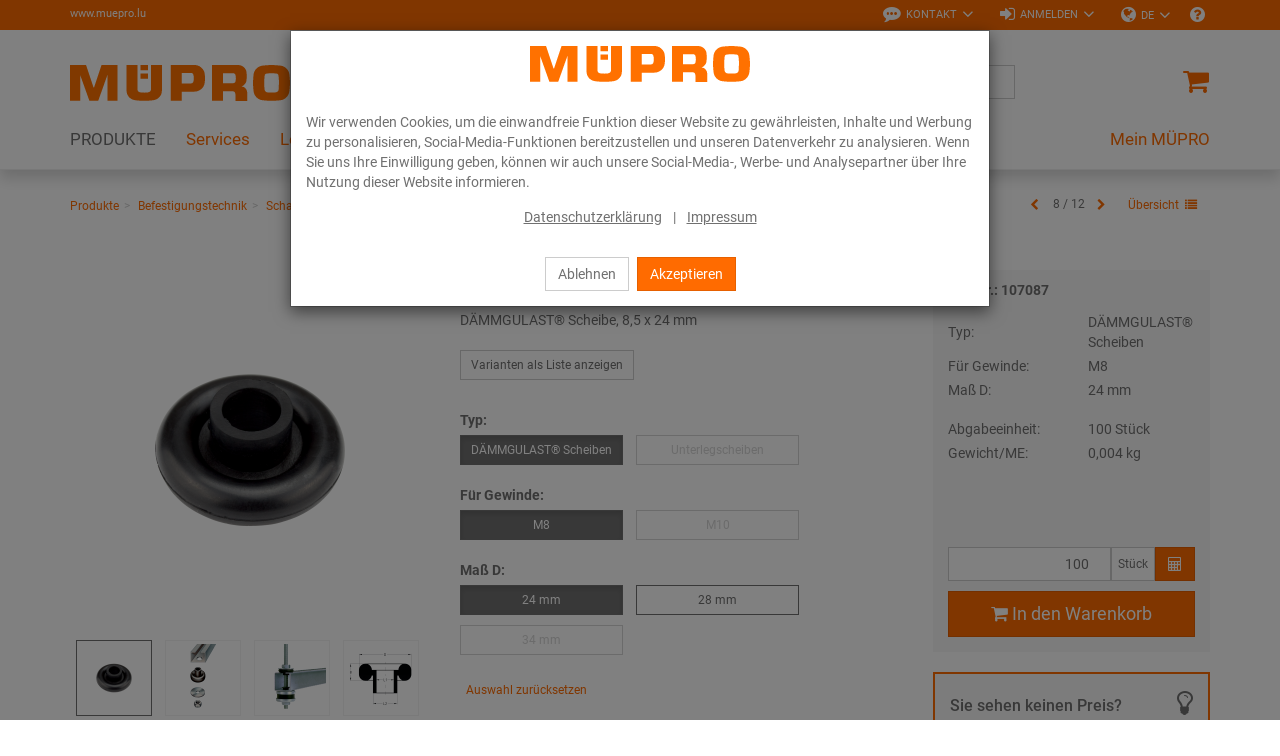

--- FILE ---
content_type: text/html; charset=UTF-8
request_url: https://www.muepro.lu/de/Online-Shop/Befestigungstechnik/Schallschutz/Schalldaemmelemente/DAeMMGULAST-Scheiben-DAeMMGULAST-Scheiben-M8-24-mm.html
body_size: 20600
content:
<!DOCTYPE html>
<html lang="de" >
    <head>

                        <meta http-equiv="X-UA-Compatible" content="IE=edge"><meta name="viewport" id="Viewport" content="width=device-width, initial-scale=1, maximum-scale=1, minimum-scale=1, user-scalable=no"><meta http-equiv="Content-Type" content="text/html; charset=UTF-8"><title>MÜPRO | DÄMMGULAST® Scheiben DÄMMGULAST® Scheiben | M8 | 24 mm</title><meta name="description" content="DÄMMGULAST® Scheiben - AnwendungEntkopplung von Traversen und Rohrbrücken aus MPC-SystemschienenMontagemöglichkeiten in Verbindung mit Schrauben, Gewindestiften und Gewindestangen von MÜPRO bis M10Ide"><meta name="keywords" content="dämmgulast®, scheiben, m8, 24, mm, produkte, befestigungstechnik, schallschutz, schalldämmelemente, schallreduzierung, schalleindämmung, schallreduktion, schallentkopplung"><meta property="og:site_name" content="https://www.muepro.lu/"><meta property="og:title" content="MÜPRO | DÄMMGULAST® Scheiben DÄMMGULAST® Scheiben | M8 | 24 mm"><meta property="og:description" content="DÄMMGULAST® Scheiben - AnwendungEntkopplung von Traversen und Rohrbrücken aus MPC-SystemschienenMontagemöglichkeiten in Verbindung mit Schrauben, Gewindestiften und Gewindestangen von MÜPRO bis M10Ide"><meta property="og:type" content="product"><meta property="og:image" content="https://www.muepro.lu/out/pictures/generated/product/1/360_360_80/PIC_DAEMMGULAST-SCHEIBE.png"><meta property="og:url" content="https://www.muepro.lu/de/Produkte/Befestigungstechnik/Schallschutz/Schalldaemmelemente/DAeMMGULAST-Scheiben.html"><link rel="canonical" href="https://www.muepro.lu/de/Produkte/Befestigungstechnik/Schallschutz/Schalldaemmelemente/DAeMMGULAST-Scheiben.html"><link rel="alternate" hreflang="de" href="https://www.muepro.lu/de/Online-Shop/Befestigungstechnik/Schallschutz/Schalldaemmelemente/DAeMMGULAST-Scheiben-DAeMMGULAST-Scheiben-M8-24-mm.html"/><link rel="alternate" hreflang="x-default" href="https://www.muepro.lu/Boutique-en-ligne/Technique-de-fixation/Insonorisation/Elements-d-insonorisation/Rondelle-D-MMGULAST-Rondelle-D-MMGULAST-M8-24-mm.html"/><link rel="alternate" hreflang="fr" href="https://www.muepro.lu/Boutique-en-ligne/Technique-de-fixation/Insonorisation/Elements-d-insonorisation/Rondelle-D-MMGULAST-Rondelle-D-MMGULAST-M8-24-mm.html"/><!-- iOS Homescreen Icon (version < 4.2)--><link rel="apple-touch-icon-precomposed" media="screen and (resolution: 163dpi)" href="https://www.muepro.lu/out/c4s_muepro/img/favicons/favicon.ico" /><!-- iOS Homescreen Icon --><link rel="apple-touch-icon-precomposed" href="https://www.muepro.lu/out/c4s_muepro/img/favicons/favicon.ico" /><!-- iPad Homescreen Icon (version < 4.2) --><link rel="apple-touch-icon-precomposed" media="screen and (resolution: 132dpi)" href="https://www.muepro.lu/out/c4s_muepro/img/favicons/favicon.ico" /><!-- iPad Homescreen Icon --><link rel="apple-touch-icon-precomposed" sizes="72x72" href="https://www.muepro.lu/out/c4s_muepro/img/favicons/favicon.ico" /><!-- iPhone 4 Homescreen Icon (version < 4.2) --><link rel="apple-touch-icon-precomposed" media="screen and (resolution: 326dpi)" href="https://www.muepro.lu/out/c4s_muepro/img/favicons/favicon.ico" /><!-- iPhone 4 Homescreen Icon --><link rel="apple-touch-icon-precomposed" sizes="114x114" href="https://www.muepro.lu/out/c4s_muepro/img/favicons/favicon.ico" /><!-- new iPad Homescreen Icon and iOS Version > 4.2 --><link rel="apple-touch-icon-precomposed" sizes="144x144" href="https://www.muepro.lu/out/c4s_muepro/img/favicons/favicon.ico" /><!-- Windows 8 --><meta name="msapplication-TileColor" content="#D83434"> <!-- Kachel-Farbe --><meta name="msapplication-TileImage" content="https://www.muepro.lu/out/c4s_muepro/img/favicons/favicon.ico"><!-- Fluid --><link rel="fluid-icon" href="https://www.muepro.lu/out/c4s_muepro/img/favicons/favicon.ico" title="MÜPRO | DÄMMGULAST® Scheiben DÄMMGULAST® Scheiben | M8 | 24 mm" /><!-- Shortcut Icons --><link rel="shortcut icon" href="https://www.muepro.lu/out/c4s_muepro/img/favicons/favicon.ico?rand=1" type="image/x-icon" /><link rel="icon" href="https://www.muepro.lu/out/c4s_muepro/img/favicons/favicon.ico" sizes="16x16" /><link rel="icon" href="https://www.muepro.lu/out/c4s_muepro/img/favicons/favicon.ico" sizes="32x32" /><link rel="icon" href="https://www.muepro.lu/out/c4s_muepro/img/favicons/favicon.ico" sizes="48x48" /><link rel="icon" href="https://www.muepro.lu/out/c4s_muepro/img/favicons/favicon.ico" sizes="64x64" /><link rel="icon" href="https://www.muepro.lu/out/c4s_muepro/img/favicons/favicon.ico" sizes="128x128" />    
    

    

        
    
    

    

    


                <link rel="stylesheet" type="text/css" href="https://www.muepro.lu/modules/c4s/c4s_attribute_extension_muepro/out/src/css/c4s_attribute_extension_muepro.css?1768215777" />
<link rel="stylesheet" type="text/css" href="https://www.muepro.lu/modules/c4s/c4s_liveprice/out/src/css/c4s_liveprice.css?1768215777" />
<link rel="stylesheet" type="text/css" href="https://www.muepro.lu/modules/c4s/c4s_article_extension_muepro/out/src/css/c4s_article_extension_muepro_details.css?1768215777" />
<link rel="stylesheet" type="text/css" href="https://www.muepro.lu/out/c4s_muepro/src/css/libs/photoswipe/photoswipe.min.css?1768215777" />
<link rel="stylesheet" type="text/css" href="https://www.muepro.lu/out/c4s_muepro/src/css/libs/photoswipe/photoswipe-default-skin.min.css?1768215777" />
<link rel="stylesheet" type="text/css" href="https://www.muepro.lu/modules/c4s/c4s_badges_muepro/out/src/css/c4s_badges_muepro.css?1768215777" />
<link rel="stylesheet" type="text/css" href="https://www.muepro.lu/modules/c4s/c4s_article_extension_muepro/out/src/css/c4s_article_extension_muepro_accessoire_modal.css?1768215777" />
<link rel="stylesheet" type="text/css" href="https://www.muepro.lu/out/c4s_muepro/src/css/libs/datatables/datatables-bootstrap.min.css?1768215777" />
<link rel="stylesheet" type="text/css" href="https://www.muepro.lu/out/c4s_muepro/src/css/libs/datatables/datatables-fixed-columns-bootstrap.min.css?1768215777" />
<link rel="stylesheet" type="text/css" href="https://www.muepro.lu/modules/c4s/c4s_cookie_manager_muepro/out/src/css/c4s_cookie_manager_muepro.css?1768215777" />
<link rel="stylesheet" type="text/css" href="https://www.muepro.lu/modules/c4s/c4s_search/out/src/css/c4s_search_autosuggest.css?1768215777" />
<link rel="stylesheet" type="text/css" href="https://www.muepro.lu/out/c4s_muepro/src/css/libs/roboto/roboto.min.css?1768215777" />
<link rel="stylesheet" type="text/css" href="https://www.muepro.lu/out/c4s_muepro/src/css/libs/font-awesome/font-awesome.min.css?1768215777" />
<link rel="stylesheet" type="text/css" href="https://www.muepro.lu/out/c4s_muepro/src/css/styles.min.css?1768215829" />
<link rel="stylesheet" type="text/css" href="https://www.muepro.lu/out/c4s_muepro/src/css/libs/bootstrap-select/bootstrap-select.min.css?1768215777" />
<link rel="stylesheet" type="text/css" href="https://www.muepro.lu/out/c4s_muepro/src/css/libs/bootstrap-float-label/bootstrap-float-label.min.css?1768215777" />
<link rel="stylesheet" type="text/css" href="https://www.muepro.lu/out/c4s_muepro/src/css/libs/flexslider/flexslider.min.css?1768215777" />
<link rel="stylesheet" type="text/css" href="https://www.muepro.lu/out/c4s_muepro/src/css/libs/formvalidation/v1.x/formValidation.min.css?1768215777" />
<link rel="stylesheet" type="text/css" href="https://www.muepro.lu/out/c4s_muepro/src/css/vendor_overwrites.min.css?1768215830" />
<link rel="stylesheet" type="text/css" href="https://www.muepro.lu/modules/c4s/c4s_search_muepro/out/src/css/c4s_search_muepro.css?1768215777" />
<link rel="stylesheet" type="text/css" href="https://www.muepro.lu/modules/c4s/c4s_visual_cms/out/src/css/c4s_visual_cms.css?1768215777" />
<link rel="stylesheet" type="text/css" href="https://www.muepro.lu/modules/c4s/c4s_bonus_points_muepro/out/src/css/c4s_bonus_points_muepro.css?1768215777" />
<link rel="stylesheet" type="text/css" href="https://www.muepro.lu/modules/ddoe/visualcms/out/src/css/style.min.css" />
<link rel="stylesheet" type="text/css" href="https://www.muepro.lu/modules/c4s/c4s_cms_templates_muepro/out/src/css/c4s_cms_templates_zebra.css?1768215777" />


            <!-- Google Tag Manager -->
    <script>(function(w,d,s,l,i){w[l]=w[l]||[];w[l].push({'gtm.start': new Date().getTime(),event:'gtm.js'});var f=d.getElementsByTagName(s)[0], j=d.createElement(s),dl=l!='dataLayer'?'&l='+l:'';j.async=true;j.src='https://www.googletagmanager.com/gtm.js?id='+i+dl;f.parentNode.insertBefore(j,f);
                })(window,document,'script','dataLayer', 'GTM-KC6XLSF');</script>
    <!-- End Google Tag Manager -->

        <!-- HTML5 shim and Respond.js IE8 support of HTML5 elements and media queries -->
        <!--[if lt IE 9]>
                            <script src="https://www.muepro.lu/out/c4s_muepro/src/js/libs/html5shiv/html5shiv.min.js"></script>
                <script src="https://www.muepro.lu/out/c4s_muepro/src/js/libs/respond/respond.min.js"></script>
                    <![endif]-->
    </head>
  <!-- OXID eShop Enterprise Edition, Version 6, Shopping Cart System (c) OXID eSales AG 2003 - 2026 - https://www.oxid-esales.com -->

        
            


            <body class="cl-details "
           style="background:#FFF;"          data-mid="7">

            <!-- Google Tag Manager (noscript) -->
        <noscript>
                <iframe src="https://www.googletagmanager.com/ns.html?id=GTM-KC6XLSF" height="0" width="0" style="display:none;visibility:hidden"></iframe>
        </noscript>
    <!-- End Google Tag Manager (noscript) -->

                

                            <div id="c4sCookieModal" class="modal fade" tabindex="-1" role="dialog" data-backdrop="static">
        <div class="modal-dialog modal-sm" role="document">
            <div class="modal-content">
                <div class="modal-header text-center c4s-cookie-modal-header">
                    <a class="c4s-cookie-modal-logo-link"
                       href="https://www.muepro.lu/startseite/"
                       title="MÜPRO">
                        <img src="https://www.muepro.lu/out/c4s_muepro/img/logo_muepro.svg"
                             alt="MÜPRO"
                             style="width:220px;max-width:100%;height:auto;max-height:50px;" />
                    </a>
                </div>

                <div class="modal-body">
                                            Wir verwenden Cookies, um die einwandfreie Funktion dieser Website zu gewährleisten, Inhalte und Werbung zu personalisieren, Social-Media-Funktionen bereitzustellen und unseren Datenverkehr zu analysieren. Wenn Sie uns Ihre Einwilligung geben, können wir auch unsere Social-Media-, Werbe- und Analysepartner über Ihre Nutzung dieser Website informieren.
                    
                    <div class="c4s-cookie-modal-links text-center">
                                                    <a class="c4s-cookie-modal-link" href="https://www.muepro.lu/de/Datenschutzerklaerung/">Datenschutzerklärung</a>
                                                <span>|</span>
                                                    <a class="c4s-cookie-modal-link" href="https://www.muepro.lu/de/Impressum/">Impressum</a>
                                            </div>
                </div>

                <div class="modal-footer c4s-cookie-modal-footer">
                    <button class="btn btn-default c4s-cookie-modal-button" data-dismiss="modal">Ablehnen</button>
                    <button class="btn btn-primary c4s-cookie-modal-button c4s-cookies-accept" data-dismiss="modal">Akzeptieren</button>
                </div>
            </div>
        </div>
    </div>

    


        
                        
    <header id="header">
        
            <div class="header-top">
                <div class="container">
                    <div class="row">
                        <div class="col-xs-12 menus-col c4s-header-bar fullwidth">
                            <div class="menu-url-header hidden-sm hidden-md pull-left">
                                <span>
                                                                             <a href="http://www.muepro.lu" target="_blank">www.muepro.lu</a>
                                                                     </span>
                            </div>
                            <div class="menu-dropdowns pull-right">

                                                                                                        
                                    <div id="showContactForms" class="btn-group service-menu c4s-header-servicemenu c4s-show-contact-forms">
        <button type="button"
                class="btn dropdown-toggle"
                data-toggle="dropdown">
            <i class="fa fa-commenting" aria-hidden="true"></i>            <span class="hidden-xs">Kontakt</span>
            <i class="fa fa-angle-down hidden-xs" aria-hidden="true"></i>        </button>

        <div class="dropdown-menu dropdown-menu-right" role="menu">
            <div class="container-fluid  clearfix "><div class="row"><div class="col-sm-12 col-xs-12"><div class='c4s-cms-contact-widget'>
                    <div class='c4s-cms-contact-icon'><i class='fa fa-clock-o'></i></div>
                    <div class='c4s-cms-contact-content'><b>Servicezeiten</b><br>Mo–Fr: 7.30–16.45 Uhr</div>
                </div></div></div><div class="row"><div class="col-sm-12 col-xs-12"><div class='c4s-cms-contact-widget'>
                    <div class='c4s-cms-contact-icon'><i class='fa fa-phone'></i></div>
                    <div class='c4s-cms-contact-content'><b>Telefon</b><br><a href="tel:+352296248">+35 2 29 62 48</a></div>
                </div></div></div><div class="row"><div class="col-sm-12 col-xs-12"><div class='c4s-cms-contact-widget'>
                    <div class='c4s-cms-contact-icon'><i class='fa fa-fax'></i></div>
                    <div class='c4s-cms-contact-content'><b>Fax</b><br>+35 2 29 62 47<br></div>
                </div></div></div><div class="row"><div class="col-sm-12 col-xs-12"><div class='c4s-cms-contact-widget'>
                    <div class='c4s-cms-contact-icon'><i class='fa fa-pencil'></i></div>
                    <div class='c4s-cms-contact-content'><b>E-Mail</b><br><a href="mailto:info@muepro.lu">info@muepro.lu</a></div>
                </div></div></div><div class="row"><div class="col-sm-12 col-xs-12"><div class='c4s-cms-contact-widget'>
                    <div class='c4s-cms-contact-icon'><i class='fa fa-envelope'></i></div>
                    <div class='c4s-cms-contact-content'><b>Anfrage</b><br><a href="https://www.muepro.lu/de/kontakt/">Kontaktformular</a></div>
                </div></div></div></div>        </div>
    </div>

                                                                    

                                                                    
                                                                                                                                                                                                            <div id="showLogin" class="btn-group service-menu c4s-header-servicemenu showLogin">
    <button type="button" class="btn dropdown-toggle" data-toggle="dropdown">
        
                            <i class="fa fa-sign-in"></i>                <span class="hidden-xs">Anmelden</span>
                                                                <i class="fa fa-angle-down hidden-xs"></i>        
    </button>
    <div class="dropdown-menu dropdown-menu-right pull-right fullwidth" role="menu">
        
                            <div class="container">
                        <div class="row">
                                    <div class="hidden-xs col-sm-6 col-md-5 c4s-register-box">
                        
                            <div class="content" data-mh="loginbox-content">
                                                                    <h3 class="text-center">Willkommen!</h3>
                                    <p><p><br></p><p>Registrieren Sie sich jetzt und profitieren Sie von allen Vorteilen:</p><ul><li><b>Immer und überall</b> online bestellen</li><li><b>Bestellvorlagen </b>und <b>Schnellerfassung</b></li><li><b>Auftragshistorie </b>und&nbsp;<b>Benutzerselbstverwaltung</b></li></ul><p></p></p>
                                                            </div>
                            <a class="btn btn-block btn-secondary" role="button" href="https://www.muepro.lu/de/konto-eroeffnen/" title="Registrieren">Registrieren</a>
                        
                    </div>
                    <div class="col-xs-12 col-sm-6 col-md-push-2 col-md-5 c4s-login-box">
                        
                            <div class="service-menu-box clearfix">
                                

                    
            
                                            
                    
                
                    
                
                
                    
                            
                        
                
                


    <form class="form c4s-loginbox" name="login" action="https://www.muepro.lu/index.php?lang=0&amp;" method="post" novalidate="novalidate">
        <div class="loginBox" >
            
<input type="hidden" name="lang" value="0" />
            <input type="hidden" name="cnid" value="7_4191" />
<input type="hidden" name="listtype" value="list" />
<input type="hidden" name="actcontrol" value="details" />

            <input type="hidden" name="fnc" value="login_noredirect">
            <input type="hidden" name="cl" value="details">
                        <input type="hidden" name="pgNr" value="0">
            <input type="hidden" name="CustomError" value="loginBoxErrors">
                            <input type="hidden" name="anid" value="7_117028_107087">
            
            <div class="content" data-mh="loginbox-content">
                                    <h3 class="text-center">Anmeldung</h3>
                
                <div class="form-group">
                    <label>E-Mail-Adresse</label>
                    <input type="email" name="lgn_usr" value="" class="form-control"
                           required="required"
                           ="true"
                           ="Bitte Wert angeben."
                           ="true"
                           ="Bitte geben Sie eine gültige E-Mail-Adresse ein."
                           tabindex="2"
                    >
                                    </div>

                <div class="form-group">
                    <label>Passwort</label>
                    <div class="input-group c4s-input-password-wrapper">
                        <input type="password" name="lgn_pwd" class="form-control c4s-input-password" value=""
                            required="required"
                            ="true"
                            ="Bitte Wert angeben."
                            tabindex="3"
                        >
                        <div class="input-group-btn">
                            <button class="btn btn-default c4s-input-password-controller" type="button">
                                <span class="glyphicon glyphicon-eye-open c4s-input-show-password"></span>
                                <span class="glyphicon glyphicon-eye-close hidden c4s-input-hide-password"></span>
                            </button>
                        </div>
                    </div>
                                    </div>

                <div class="forgot-pwd">
                    <a class="btn-pwd" href="https://www.muepro.lu/de/passwort-vergessen/" title="Passwort vergessen?" tabindex="4">Passwort vergessen?</a>
                </div>

                                    <div class="form-group">
                        <div class="checkbox">
                            <input id="remember" type="checkbox" class="checkbox" value="1" name="lgn_cook" tabindex="5">
                            <label for="remember">Angemeldet bleiben</label>
                        </div>
                    </div>
                            </div>

            <button type="submit" class="btn btn-block btn-primary" tabindex="6">Anmelden</button>

                            <div class="c4s-register-link">
                                        <a href="https://www.muepro.lu/de/konto-eroeffnen/" class="c4s-registerLink" tabindex="260" title="Registrieren Sie sich jetzt!">Registrieren Sie sich jetzt!
    &nbsp;<span class="fa fa-pencil-square-o"></span>
</a>
                </div>
                            
            

        </div>
    </form>
                            </div>
                        
                    </div>
                            </div>
                            </div>
                    
    </div>
</div>
                                    
                                
                                
                                                                        <div class="btn-group languages-menu ">
        <button type="button" class="btn dropdown-toggle" data-toggle="dropdown">
                        
                                <i class="fa fa-globe"></i><span class="hidden-xs"> DE </span> <i class="fa fa-angle-down hidden-xs"></i>
            
        </button>
        <ul class="dropdown-menu dropdown-menu-right" role="menu">
            
                                                                                                                        <li class="active">
                        <a class="flag de" title="Deutsch" href="https://www.muepro.lu/de/Online-Shop/Befestigungstechnik/Schallschutz/Schalldaemmelemente/DAeMMGULAST-Scheiben-DAeMMGULAST-Scheiben-M8-24-mm.html" hreflang="de">
                            <img src="https://www.muepro.lu/out/c4s_muepro/img/lang/de.png" alt=""/> Deutsch
                        </a>
                    </li>
                                                                            <li>
                        <a class="flag fr" title="Französisch" href="https://www.muepro.lu/Boutique-en-ligne/Technique-de-fixation/Insonorisation/Elements-d-insonorisation/Rondelle-D-MMGULAST-Rondelle-D-MMGULAST-M8-24-mm.html" hreflang="fr">
                            <img src="https://www.muepro.lu/out/c4s_muepro/img/lang/fr.png" alt=""/> Französisch
                        </a>
                    </li>
                            
        </ul>
    </div>

                                

                                
                                                                                                        

                                
                                                                                                                                                                                                                                                                                                                                            

                                                                    
                                                                            
                                
                                                                    <div class="btn-group other c4s-header-servicemenu-faq">
                                        <ul class="list-unstyled">
                                            <li>
                                                <a
                                                    href="https://www.muepro.lu/de/FAQ/"
                                                    data-toggle="tooltip"
                                                    data-placement="bottom"
                                                    data-container="body"
                                                    data-snippet-ident="c4s_header_servicemenu_faq_tooltip"
                                                                                                    >
                                                    <i class="fa fa-question-circle"></i>
                                                </a>
                                            </li>
                                        </ul>
                                    </div>
                                
                                                                <div class="reveal-modal-bg fullwidth" style="display: none"></div>
                            </div>
                        </div>
                    </div>
                </div>
            </div>
        

                    
                <div class="header-box" id="header-box">
                    <div class="container">
                        <div class="row header-box-row">
                            <div class="col-xs-3 col-sm-2 hidden-md hidden-lg icons-col icons-col-left text-left">
                                <span id="navigation-menu-btn" class="hidden-md hidden-lg menu-btn" data-toggle="collapse" data-target=".navbar-ex1-collapse">
                                    <i class="fa fa-bars" aria-hidden="true"></i>
                                </span>

                                                                                                    
                                                            </div>
                            <div class="col-xs-6 col-sm-8 col-md-3 logo-col">
                                
                                                                                                                                                <a href="https://www.muepro.lu/startseite/" title="MÜPRO">
                                        <img src="https://www.muepro.lu/out/c4s_muepro/img/logo_muepro.svg" alt="MÜPRO" style="width:220px;max-width:100%;height:auto;max-height:50px;">
                                    </a>
                                
                            </div>
                            <div class="col-xs-3 col-sm-2 col-md-2 col-md-push-7 icons-col icons-col-left text-right">
                                                                    <div class="menu-dropdowns">    
        
<div class="btn-group minibasket-menu">
            <a class="btn clickToBasket"
                           data-toggle="modal"
                data-target="#c4sLoginBoxModal"
            >
            
                                <i class="fa fa-shopping-cart fa-lg" aria-hidden="true"></i>
            
        </a>
    </div></div>
                                                            </div>
                            <div class="col-xs-12 col-md-7 col-md-pull-2 search-col">
                                
            <form class="form search" action="https://www.muepro.lu/index.php?lang=0&amp;" method="get" name="search">
            
<input type="hidden" name="lang" value="0" />
            <input type="hidden" name="cl" value="search">

            
                <div class="input-group">

                    
                        <span class="input-group-btn">
                            
                                <button type="submit" class="btn btn-search" title="Suchen">
                                    <i class="fa fa-search"></i>
                                </button>
                            
                        </span>
                    

                    
                        <input class="form-control" type="text" id="searchParam" name="searchparam" value="" placeholder="Suche">
                    


                </div>
            

<!-- Containers for the picker and the results -->
<div id="scandit-barcode-picker"></div>
        </form>
    
<script>
    var sMinSearchChars = "3";
</script>


    



    
                                </div>
                        </div>
                    </div>
                                    </div>
            

                             
                    <nav id="mainnav" class="navbar navbar-default navbar-offcanvas">
            <div class="container">

                
                    <div class="collapse navbar-collapse navbar-ex1-collapse">

                        <ul id="navigation" class="nav navbar-nav" data-lang-more="Mehr">
                                                        
                            
                                                                    
                                                                                                                             <li class="active dropdown c4s-nav-dropdown first">
                                                <a href="https://www.muepro.lu/de/Produkte/" class="hidden-xs hidden-sm dropdown-toggle" data-toggle="dropdown">
                                                    <span class="c4s-category-title">PRODUKTE</span>
                                                </a>
                                                                                                    <a href="https://www.muepro.lu/de/Produkte/" class="hidden-md hidden-lg">
                                                        <span class="c4s-category-title">PRODUKTE</span>
                                                    </a>
                                                    <span class="hidden-md hidden-lg submenu-opener" data-toggle="dropdown">
                                                    <i class="fa fa-chevron-right"></i>
                                                </span>
                                                
                                                                                                                                                                                                            <ul class="categories dropdown-menu">
                                                                                                                        <li class="fullwidth-container">
                                                                <div class="container">
                                                                    <ul>
                                                                                                                                                    
    
                        

                            <li class="row">
                            
                        
                        <div class="col-md-24 c4s_subcategorylevel1">
                <div class="subcat-info no-img" data-mh="category-menu-subcatinfo-1">
                    <a href="https://www.muepro.lu/de/Produkte/Befestigungstechnik/" class="c4s_subcategorylevel1_link">
                        <span class="c4s-category-title">Befestigungstechnik</span>
                    </a>
                </div>

                                        <ul class="c4s_subcategorylevel2">
                                                    <li>
                    <a href="https://www.muepro.lu/de/Produkte/Befestigungstechnik/Schallschutz/" class="c4s_subcategorylevel2_link">
                        <span class="c4s-category-title"><span class="hidden-md hidden-lg">- </span>Schallschutz</span>
                    </a>
                </li>
                                                                <li>
                    <a href="https://www.muepro.lu/de/Produkte/Befestigungstechnik/Rohrschellen/" class="c4s_subcategorylevel2_link">
                        <span class="c4s-category-title"><span class="hidden-md hidden-lg">- </span>Rohrschellen</span>
                    </a>
                </li>
                                                                <li>
                    <a href="https://www.muepro.lu/de/Produkte/Befestigungstechnik/Installationsschienen/" class="c4s_subcategorylevel2_link">
                        <span class="c4s-category-title"><span class="hidden-md hidden-lg">- </span>Installationsschienen</span>
                    </a>
                </li>
                                                                <li>
                    <a href="https://www.muepro.lu/de/Produkte/Befestigungstechnik/Montageteile/" class="c4s_subcategorylevel2_link">
                        <span class="c4s-category-title"><span class="hidden-md hidden-lg">- </span>Montageteile</span>
                    </a>
                </li>
                                                                <li>
                    <a href="https://www.muepro.lu/de/Produkte/Befestigungstechnik/Fest-und-Lospunkte/" class="c4s_subcategorylevel2_link">
                        <span class="c4s-category-title"><span class="hidden-md hidden-lg">- </span>Fest- und Lospunkte</span>
                    </a>
                </li>
                                                                <li>
                    <a href="https://www.muepro.lu/de/Produkte/Befestigungstechnik/Schwerlast-befestigung/" class="c4s_subcategorylevel2_link">
                        <span class="c4s-category-title"><span class="hidden-md hidden-lg">- </span>Schwerlast­befestigung</span>
                    </a>
                </li>
                                                                <li>
                    <a href="https://www.muepro.lu/de/Produkte/Befestigungstechnik/Lueftungsbefestigung/" class="c4s_subcategorylevel2_link">
                        <span class="c4s-category-title"><span class="hidden-md hidden-lg">- </span>Lüftungsbefestigung</span>
                    </a>
                </li>
                                                                <li>
                    <a href="https://www.muepro.lu/de/Produkte/Befestigungstechnik/Sprinklerbefestigung/" class="c4s_subcategorylevel2_link">
                        <span class="c4s-category-title"><span class="hidden-md hidden-lg">- </span>Sprinklerbefestigung</span>
                    </a>
                </li>
                                                                <li>
                    <a href="https://www.muepro.lu/de/Produkte/Befestigungstechnik/Rohrverbinder/" class="c4s_subcategorylevel2_link">
                        <span class="c4s-category-title"><span class="hidden-md hidden-lg">- </span>Rohrverbinder</span>
                    </a>
                </li>
                                                                <li>
                    <a href="https://www.muepro.lu/de/Produkte/Befestigungstechnik/Beschilderung/" class="c4s_subcategorylevel2_link">
                        <span class="c4s-category-title"><span class="hidden-md hidden-lg">- </span>Beschilderung</span>
                    </a>
                </li>
                                                                <li>
                    <a href="https://www.muepro.lu/de/Produkte/Befestigungstechnik/Duebel/" class="c4s_subcategorylevel2_link">
                        <span class="c4s-category-title"><span class="hidden-md hidden-lg">- </span>Dübel</span>
                    </a>
                </li>
                                                                <li>
                    <a href="https://www.muepro.lu/de/Produkte/Befestigungstechnik/Edelstahlprodukte/" class="c4s_subcategorylevel2_link">
                        <span class="c4s-category-title"><span class="hidden-md hidden-lg">- </span>Edelstahlprodukte</span>
                    </a>
                </li>
                                                                <li>
                    <a href="https://www.muepro.lu/de/Produkte/Befestigungstechnik/Feuerverzinkte-Produkte/" class="c4s_subcategorylevel2_link">
                        <span class="c4s-category-title"><span class="hidden-md hidden-lg">- </span>Feuerverzinkte Produkte</span>
                    </a>
                </li>
                                            </ul>
                            </div>

                                            

            
                        
                        <div class="col-md-24 c4s_subcategorylevel1">
                <div class="subcat-info no-img" data-mh="category-menu-subcatinfo-1">
                    <a href="https://www.muepro.lu/de/Produkte/Brandschutz/" class="c4s_subcategorylevel1_link">
                        <span class="c4s-category-title">Brandschutz</span>
                    </a>
                </div>

                                        <ul class="c4s_subcategorylevel2">
                                                    <li>
                    <a href="https://www.muepro.lu/de/Produkte/Brandschutz/Brandabschottung/" class="c4s_subcategorylevel2_link">
                        <span class="c4s-category-title"><span class="hidden-md hidden-lg">- </span>Brandabschottung</span>
                    </a>
                </li>
                                                                <li>
                    <a href="https://www.muepro.lu/de/Produkte/Brandschutz/Brandgepruefte-Befestigungen/" class="c4s_subcategorylevel2_link">
                        <span class="c4s-category-title"><span class="hidden-md hidden-lg">- </span>Brandgeprüfte Befestigungen</span>
                    </a>
                </li>
                        </ul>
                            </div>

                                            

            
                        
                        <div class="col-md-24 c4s_subcategorylevel1">
                <div class="subcat-info no-img" data-mh="category-menu-subcatinfo-1">
                    <a href="https://www.muepro.lu/de/Produkte/Isolierungen/" class="c4s_subcategorylevel1_link">
                        <span class="c4s-category-title">Isolierungen</span>
                    </a>
                </div>

                            </div>

                                            

            
                        
                        <div class="col-md-24 c4s_subcategorylevel1">
                <div class="subcat-info no-img" data-mh="category-menu-subcatinfo-1">
                    <a href="https://www.muepro.lu/de/Produkte/Dicht-und-Schutzstoffe/" class="c4s_subcategorylevel1_link">
                        <span class="c4s-category-title">Dicht- und Schutzstoffe</span>
                    </a>
                </div>

                                        <ul class="c4s_subcategorylevel2">
                                                    <li>
                    <a href="https://www.muepro.lu/de/Produkte/Dicht-und-Schutzstoffe/Klebebaender-Dichtstoffe-und-Kleber/" class="c4s_subcategorylevel2_link">
                        <span class="c4s-category-title"><span class="hidden-md hidden-lg">- </span>Klebebänder, Dichtstoffe und Kleber</span>
                    </a>
                </li>
                                                                <li>
                    <a href="https://www.muepro.lu/de/Produkte/Dicht-und-Schutzstoffe/Oberflaechenbeschichtung/" class="c4s_subcategorylevel2_link">
                        <span class="c4s-category-title"><span class="hidden-md hidden-lg">- </span>Oberflächenbeschichtung</span>
                    </a>
                </li>
                                                                <li>
                    <a href="https://www.muepro.lu/de/Produkte/Dicht-und-Schutzstoffe/Zubehoer/" class="c4s_subcategorylevel2_link">
                        <span class="c4s-category-title"><span class="hidden-md hidden-lg">- </span>Zubehör</span>
                    </a>
                </li>
                        </ul>
                            </div>

                                            

            
                        
                        <div class="col-md-24 c4s_subcategorylevel1">
                <div class="subcat-info no-img" data-mh="category-menu-subcatinfo-1">
                    <a href="https://www.muepro.lu/de/Produkte/Werkzeuge/" class="c4s_subcategorylevel1_link">
                        <span class="c4s-category-title">Werkzeuge</span>
                    </a>
                </div>

                                        <ul class="c4s_subcategorylevel2">
                                                    <li>
                    <a href="https://www.muepro.lu/de/Produkte/Werkzeuge/Messwerkzeuge/" class="c4s_subcategorylevel2_link">
                        <span class="c4s-category-title"><span class="hidden-md hidden-lg">- </span>Messwerkzeuge</span>
                    </a>
                </li>
                                                                <li>
                    <a href="https://www.muepro.lu/de/Produkte/Werkzeuge/Schraubwerkzeuge/" class="c4s_subcategorylevel2_link">
                        <span class="c4s-category-title"><span class="hidden-md hidden-lg">- </span>Schraubwerkzeuge</span>
                    </a>
                </li>
                                                                <li>
                    <a href="https://www.muepro.lu/de/Produkte/Werkzeuge/Trenn-und-Lochwerkzeuge/" class="c4s_subcategorylevel2_link">
                        <span class="c4s-category-title"><span class="hidden-md hidden-lg">- </span>Trenn- und Lochwerkzeuge</span>
                    </a>
                </li>
                                                                <li>
                    <a href="https://www.muepro.lu/de/Produkte/Werkzeuge/Setzwerkzeuge/" class="c4s_subcategorylevel2_link">
                        <span class="c4s-category-title"><span class="hidden-md hidden-lg">- </span>Setzwerkzeuge</span>
                    </a>
                </li>
                                                                <li>
                    <a href="https://www.muepro.lu/de/Produkte/Werkzeuge/Bohrer-und-Saegeblaetter/" class="c4s_subcategorylevel2_link">
                        <span class="c4s-category-title"><span class="hidden-md hidden-lg">- </span>Bohrer und Sägeblätter</span>
                    </a>
                </li>
                                                                <li>
                    <a href="https://www.muepro.lu/de/Produkte/Werkzeuge/Aufbewahrungsboxen-und-Arbeitszubehoer/" class="c4s_subcategorylevel2_link">
                        <span class="c4s-category-title"><span class="hidden-md hidden-lg">- </span>Aufbewahrungsboxen und Arbeitszubehör</span>
                    </a>
                </li>
                        </ul>
                            </div>

                            </li>
                                                
                                                                                                                                            </ul>
                                                                </div>
                                                            </li>
                                                                                                                    </ul>
                                                                                                                                                </li>
                                        
                                                                                                                            
                                            <li class="dropdown c4s-nav-dropdown">
                                                <a href="https://www.muepro.lu/de/Services/" class="hidden-xs hidden-sm dropdown-toggle" data-toggle="dropdown">
                                                    Services
                                                </a>
                                                                                                    <a href="https://www.muepro.lu/de/Services/" class="hidden-md hidden-lg">
                                                        Services
                                                    </a>
                                                    <span class="hidden-md hidden-lg submenu-opener" data-toggle="dropdown">
                                                        <i class="fa fa-chevron-right"></i>
                                                    </span>
                                                
                                                                                                                                                    <ul class="categories dropdown-menu" data-content-cat-count="1">
                                                                                                                    <li class="fullwidth-container">
                                                                <div class="container">
                                                                    <ul>
                                                                                                                                        <li class="row">
        
        <div class="col-md-2 c4s_subcategorylevel1">
            <div class="subcat-info no-img" data-mh="category-menu-subcatinfo-1">
                <a href="https://www.muepro.lu/de/Services/Projektservices/" class="c4s_subcategorylevel1_link">
                    <span>Projektservices</span>
                </a>
            </div>
                                <ul class="c4s_subcategorylevel2">
                    <li>
                <a href="https://www.muepro.lu/de/Services/Projektservices/Projektmanagement-und-technische-Beratung/" class="c4s_subcategorylevel2_link">
                    <span class="hidden-md hidden-lg">- </span>                    Projektmanagement und technische Beratung
                </a>
            </li>
                    <li>
                <a href="https://www.muepro.lu/de/Services/Projektservices/Vormontage/" class="c4s_subcategorylevel2_link">
                    <span class="hidden-md hidden-lg">- </span>                    Vormontage
                </a>
            </li>
            </ul>
                    </div>

                    
        <div class="col-md-2 c4s_subcategorylevel1">
            <div class="subcat-info no-img" data-mh="category-menu-subcatinfo-1">
                <a href="https://www.muepro.lu/de/Services/Digitale-Services/" class="c4s_subcategorylevel1_link">
                    <span>Digitale Services</span>
                </a>
            </div>
                                <ul class="c4s_subcategorylevel2">
                    <li>
                <a href="https://www.muepro.lu/de/Services/Digitale-Services/BIM-CAD/" class="c4s_subcategorylevel2_link">
                    <span class="hidden-md hidden-lg">- </span>                    BIM | CAD
                </a>
            </li>
                    <li>
                <a href="https://www.muepro.lu/de/Services/Digitale-Services/Elektronische-Rechnung/" class="c4s_subcategorylevel2_link">
                    <span class="hidden-md hidden-lg">- </span>                    Elektronische Rechnung
                </a>
            </li>
                    <li>
                <a href="https://www.muepro.lu/de/Services/Digitale-Services/MUePRO-Apps/" class="c4s_subcategorylevel2_link">
                    <span class="hidden-md hidden-lg">- </span>                    MÜPRO Apps
                </a>
            </li>
                    <li>
                <a href="https://www.muepro.lu/de/Services/Digitale-Services/Berechnungsprogramme/" class="c4s_subcategorylevel2_link">
                    <span class="hidden-md hidden-lg">- </span>                    Berechnungsprogramme
                </a>
            </li>
            </ul>
                    </div>

                    
        <div class="col-md-2 c4s_subcategorylevel1">
            <div class="subcat-info no-img" data-mh="category-menu-subcatinfo-1">
                <a href="https://www.muepro.lu/de/Services/Reklamation/" class="c4s_subcategorylevel1_link">
                    <span>Reklamation</span>
                </a>
            </div>
                    </div>

                    </li>
            
                                                                                                                            </ul>
                                                                </div>
                                                            </li>
                                                                                                            </ul>
                                                                                            </li>
                                                                                    
                                            <li class="dropdown c4s-nav-dropdown">
                                                <a href="https://www.muepro.lu/de/Loesungen/" class="hidden-xs hidden-sm dropdown-toggle" data-toggle="dropdown">
                                                    Lösungen 
                                                </a>
                                                                                                    <a href="https://www.muepro.lu/de/Loesungen/" class="hidden-md hidden-lg">
                                                        Lösungen 
                                                    </a>
                                                    <span class="hidden-md hidden-lg submenu-opener" data-toggle="dropdown">
                                                        <i class="fa fa-chevron-right"></i>
                                                    </span>
                                                
                                                                                                                                                    <ul class="categories dropdown-menu" data-content-cat-count="2">
                                                                                                                    <li class="fullwidth-container">
                                                                <div class="container">
                                                                    <ul>
                                                                                                                                        <li class="row">
        
        <div class="col-md-2 c4s_subcategorylevel1">
            <div class="subcat-info no-img" data-mh="category-menu-subcatinfo-2">
                <a href="https://www.muepro.lu/de/Loesungen/Referenzen/" class="c4s_subcategorylevel1_link">
                    <span>Referenzen</span>
                </a>
            </div>
                    </div>

                    
        <div class="col-md-2 c4s_subcategorylevel1">
            <div class="subcat-info no-img" data-mh="category-menu-subcatinfo-2">
                <a href="https://www.muepro.lu/de/Loesungen/Tipps-fuer-Planung-und-Installation/" class="c4s_subcategorylevel1_link">
                    <span>Tipps für Planung und Installation</span>
                </a>
            </div>
                                <ul class="c4s_subcategorylevel2">
                    <li>
                <a href="https://www.muepro.lu/de/Loesungen/Praxis-Tipps/" class="c4s_subcategorylevel2_link">
                    <span class="hidden-md hidden-lg">- </span>                    Praxis-Tipps
                </a>
            </li>
            </ul>
                    </div>

                    
        <div class="col-md-2 c4s_subcategorylevel1">
            <div class="subcat-info no-img" data-mh="category-menu-subcatinfo-2">
                <a href="https://www.muepro.lu/de/Loesungen/Kernkompetenzen/" class="c4s_subcategorylevel1_link">
                    <span>Kernkompetenzen</span>
                </a>
            </div>
                    </div>

                    </li>
            
                                                                                                                            </ul>
                                                                </div>
                                                            </li>
                                                                                                            </ul>
                                                                                            </li>
                                                                                    
                                            <li class="dropdown c4s-nav-dropdown">
                                                <a href="https://www.muepro.lu/de/Unternehmen/" class="hidden-xs hidden-sm dropdown-toggle" data-toggle="dropdown">
                                                    Unternehmen
                                                </a>
                                                                                                    <a href="https://www.muepro.lu/de/Unternehmen/" class="hidden-md hidden-lg">
                                                        Unternehmen
                                                    </a>
                                                    <span class="hidden-md hidden-lg submenu-opener" data-toggle="dropdown">
                                                        <i class="fa fa-chevron-right"></i>
                                                    </span>
                                                
                                                                                                                                                    <ul class="categories dropdown-menu" data-content-cat-count="3">
                                                                                                                    <li class="fullwidth-container">
                                                                <div class="container">
                                                                    <ul>
                                                                                                                                        <li class="row">
        
        <div class="col-md-2 c4s_subcategorylevel1">
            <div class="subcat-info no-img" data-mh="category-menu-subcatinfo-3">
                <a href="https://www.muepro.lu/de/Unternehmen/Qualitaet-und-Verantwortung/" class="c4s_subcategorylevel1_link">
                    <span>Qualität und Verantwortung</span>
                </a>
            </div>
                                <ul class="c4s_subcategorylevel2">
                    <li>
                <a href="https://www.muepro.lu/de/Unternehmen/Qualitaet-und-Verantwortung/Qualitaetsmanagement/" class="c4s_subcategorylevel2_link">
                    <span class="hidden-md hidden-lg">- </span>                    Qualitätsmanagement
                </a>
            </li>
                    <li>
                <a href="https://www.muepro.lu/de/Unternehmen/Qualitaet-und-Verantwortung/Umweltschutz/" class="c4s_subcategorylevel2_link">
                    <span class="hidden-md hidden-lg">- </span>                    Umweltschutz
                </a>
            </li>
            </ul>
                    </div>

                    
        <div class="col-md-2 c4s_subcategorylevel1">
            <div class="subcat-info no-img" data-mh="category-menu-subcatinfo-3">
                <a href="https://www.muepro.lu/de/Unternehmen/Presse/" class="c4s_subcategorylevel1_link">
                    <span>Presse</span>
                </a>
            </div>
                    </div>

                    
        <div class="col-md-2 c4s_subcategorylevel1">
            <div class="subcat-info no-img" data-mh="category-menu-subcatinfo-3">
                <a href="https://www.muepro.lu/de/Unternehmen/Lieferanten/" class="c4s_subcategorylevel1_link">
                    <span>Lieferanten</span>
                </a>
            </div>
                    </div>

                    
        <div class="col-md-2 c4s_subcategorylevel1">
            <div class="subcat-info no-img" data-mh="category-menu-subcatinfo-3">
                <a href="https://www.muepro.lu/de/Unternehmen/Standorte-weltweit/" class="c4s_subcategorylevel1_link">
                    <span>Standorte weltweit</span>
                </a>
            </div>
                    </div>

                    
        <div class="col-md-2 c4s_subcategorylevel1">
            <div class="subcat-info no-img" data-mh="category-menu-subcatinfo-3">
                <a href="https://www.muepro.lu/de/Jubilaeum/" class="c4s_subcategorylevel1_link">
                    <span>60 Jahre MÜPRO</span>
                </a>
            </div>
                                <ul class="c4s_subcategorylevel2">
                    <li>
                <a href="https://www.muepro.lu/de/Jubilaeum/1964-1974/" class="c4s_subcategorylevel2_link">
                    <span class="hidden-md hidden-lg">- </span>                    1964 - 1974
                </a>
            </li>
                    <li>
                <a href="https://www.muepro.lu/de/Jubilaeum/1975-1984/" class="c4s_subcategorylevel2_link">
                    <span class="hidden-md hidden-lg">- </span>                    1975 - 1984
                </a>
            </li>
                    <li>
                <a href="https://www.muepro.lu/de/Jubilaeum/1985-1994/" class="c4s_subcategorylevel2_link">
                    <span class="hidden-md hidden-lg">- </span>                    1985 - 1994
                </a>
            </li>
                    <li>
                <a href="https://www.muepro.lu/de/Jubilaeum/1995-2004/" class="c4s_subcategorylevel2_link">
                    <span class="hidden-md hidden-lg">- </span>                    1995 - 2004
                </a>
            </li>
                    <li>
                <a href="https://www.muepro.lu/de/Jubilaeum/2005-2014/" class="c4s_subcategorylevel2_link">
                    <span class="hidden-md hidden-lg">- </span>                    2005 - 2014
                </a>
            </li>
                    <li>
                <a href="https://www.muepro.lu/de/Jubilaeum/2015-2024/" class="c4s_subcategorylevel2_link">
                    <span class="hidden-md hidden-lg">- </span>                    2015 - 2024
                </a>
            </li>
            </ul>
                    </div>

                    </li>
            
                                                                                                                            </ul>
                                                                </div>
                                                            </li>
                                                                                                            </ul>
                                                                                            </li>
                                                                                    
                                            <li class="dropdown c4s-nav-dropdown">
                                                <a href="https://www.muepro.lu/de/Karriere/" class="hidden-xs hidden-sm dropdown-toggle" data-toggle="dropdown">
                                                    Karriere
                                                </a>
                                                                                                    <a href="https://www.muepro.lu/de/Karriere/" class="hidden-md hidden-lg">
                                                        Karriere
                                                    </a>
                                                    <span class="hidden-md hidden-lg submenu-opener" data-toggle="dropdown">
                                                        <i class="fa fa-chevron-right"></i>
                                                    </span>
                                                
                                                                                                                                                    <ul class="categories dropdown-menu" data-content-cat-count="4">
                                                                                                                    <li class="fullwidth-container">
                                                                <div class="container">
                                                                    <ul>
                                                                                                                                        <li class="row">
        
        <div class="col-md-2 c4s_subcategorylevel1">
            <div class="subcat-info no-img" data-mh="category-menu-subcatinfo-4">
                <a href="https://www.muepro.lu/de/Karriere/Stellenangebote/" class="c4s_subcategorylevel1_link">
                    <span>Stellenangebote</span>
                </a>
            </div>
                    </div>

                    
        <div class="col-md-2 c4s_subcategorylevel1">
            <div class="subcat-info no-img" data-mh="category-menu-subcatinfo-4">
                <a href="https://www.muepro.lu/de/Karriere/Arbeiten-bei-MUePRO/" class="c4s_subcategorylevel1_link">
                    <span>Arbeiten bei MÜPRO</span>
                </a>
            </div>
                    </div>

                    
        <div class="col-md-2 c4s_subcategorylevel1">
            <div class="subcat-info no-img" data-mh="category-menu-subcatinfo-4">
                <a href="https://www.muepro.lu/de/Karriere/Karriere-im-Vertrieb/" class="c4s_subcategorylevel1_link">
                    <span>Karriere im Vertrieb</span>
                </a>
            </div>
                    </div>

                    
        <div class="col-md-2 c4s_subcategorylevel1">
            <div class="subcat-info no-img" data-mh="category-menu-subcatinfo-4">
                <a href="https://www.muepro.lu/de/Karriere/Ihre-Bewerbung/" class="c4s_subcategorylevel1_link">
                    <span>Ihre Bewerbung</span>
                </a>
            </div>
                    </div>

                    </li>
            
                                                                                                                            </ul>
                                                                </div>
                                                            </li>
                                                                                                            </ul>
                                                                                            </li>
                                                                                                                                                
                                                                                                                             <li class="">
                                                <a href="/?cl=c4s_downloads&amp;lang=0">
                                                    <span class="c4s-category-title">Downloads</span>
                                                </a>
                                                
                                                                                                                                            </li>
                                        
                                                                                                                                                                                
                        </ul>

                                                                            <ul id="myCompanyMenu" class="nav navbar-nav hidden-xs hidden-sm">
                                                                    <li>
                                        <a href="#" data-toggle="modal" data-target="#c4sLoginBoxModal">Mein MÜPRO</a>
                                    </li>
                                                            </ul>
                        
                        <ul class="nav navbar-nav navbar-right fixed-header-actions">
                            
                                <li>
    <a href="https://www.muepro.lu/warenkorb/" rel="nofollow">
        <i class="fa fa-shopping-cart"></i>
            </a>
</li>                            
                            <li>
                                <a href="javascript:void(null)" class="search-toggle" rel="nofollow">
                                    <i class="fa fa-search"></i>
                                </a>
                            </li>
                        </ul>

                        
                    </div>
                
            </div>
        </nav>
    
                
                        </header>





        
        <div id="container" class="fullwidth-container">
            <div class="main-row">
                                        
        
    <div id="wrapper" >

                
                
        <div class="container">

            <div class="underdog">
                                
                                <div class="content-box">

                    
                    
                                            

                    <div class="row">
                        
                        <div class="col-xs-12 ">
                            <div id="content">
                                
                                                                                            <div id="details_container">
            <div id="details">

                                                    
                                
                    <div class="c4s-details-header">
                        <div class="row clear">

                                                        <div class="col-xs-12 col-md-9">
                                
            <div class="row"><div class="col-xs-12"><ol id="breadcrumb" class="breadcrumb"><li itemscope itemtype="http://data-vocabulary.org/Breadcrumb"><a href="https://www.muepro.lu/de/Produkte/" title="Produkte" itemprop="url"><span itemprop="title">Produkte</span></a></li><li itemscope itemtype="http://data-vocabulary.org/Breadcrumb"><a href="https://www.muepro.lu/de/Produkte/Befestigungstechnik/" title="Befestigungstechnik" itemprop="url"><span itemprop="title">Befestigungstechnik</span></a></li><li itemscope itemtype="http://data-vocabulary.org/Breadcrumb"><a href="https://www.muepro.lu/de/Produkte/Befestigungstechnik/Schallschutz/" title="Schallschutz" itemprop="url"><span itemprop="title">Schallschutz</span></a></li><li itemscope itemtype="http://data-vocabulary.org/Breadcrumb" class="active"><a href="https://www.muepro.lu/de/Produkte/Befestigungstechnik/Schallschutz/Schalldaemmelemente/" title="Schalldämmelemente" itemprop="url"><span itemprop="title">Schalldämmelemente</span></a></li><li>DÄMMGULAST® Scheiben</li></ol></div></div>
                                </div>

                                                        <div class="col-xs-12 col-md-3">
                                
<div class="c4s-details-locator btn-toolbar pull-right">
    <div class="btn-group">
        <div class="c4s-productLink">
                            <a id="linkPrevArticle" class="btn btn-link c4s-chevron" href="https://www.muepro.lu/de/Produkte/Befestigungstechnik/Schallschutz/Schalldaemmelemente/DAeMMGULAST-Puffer-lu.html"><i class="fa fa-chevron-left"></i></a>
                    </div>
    </div>

    <div class="btn-toolbar-title">
        <span>8 / 12</span>
    </div>

    <div class="btn-group">
        <div class="c4s-productLink">
                            <a id="linkNextArticle" href="https://www.muepro.lu/de/Produkte/Befestigungstechnik/Schallschutz/Schalldaemmelemente/DAeMMGULAST-Schienenprofile.html" class="btn btn-link c4s-chevron"><i class="fa fa-chevron-right"></i></a>
                    </div>
        <a href="https://www.muepro.lu/de/Produkte/Befestigungstechnik/Schallschutz/Schalldaemmelemente/" class="btn btn-link c4s-product-overview-link"><span class="hidden-xs">Übersicht&nbsp;&nbsp;</span><i class="fa fa-list"></i></a>
    </div>
</div>                            </div>
                        </div>
                    </div>
                

                                <div id="productinfo">
                    

    <div id="detailsMain" class="c4s-details-main">
                
                        
                                                                                                                                                                                                                                                                                                                                                                                                                                                                                                                                                                                                                                                                                                                                                                                                                                                                                                                                                                            

            <form class="c4s-empty-form"></form>


                <form class="js-oxWidgetReload" action="https://www.muepro.lu/widget.php?lang=0" method="get">
                    <div>
                        
<input type="hidden" name="lang" value="0" />
                        <input type="hidden" name="cnid" value="7_4191" />
<input type="hidden" name="listtype" value="list" />
<input type="hidden" name="actcontrol" value="details" />

                        <input type="hidden" name="cl" value="oxwarticledetails">
                        <input type="hidden" name="oxwparent" value="details">
                        <input type="hidden" name="nocookie" value="1">
                        <input type="hidden" name="cnid" value="7_4191">
                        <input type="hidden" name="anid" value="7_75884">
                        <input type="hidden" name="actcontrol" value="details">
                    </div>
                </form>
            

        
            <form class="js-oxProductForm" action="https://www.muepro.lu/index.php?lang=0&amp;" method="post">
                <div class="hidden">
                    
<input type="hidden" name="lang" value="0" />
                    <input type="hidden" name="cnid" value="7_4191" />
<input type="hidden" name="listtype" value="list" />
<input type="hidden" name="actcontrol" value="details" />

                    <input type="hidden" name="cl" value="details">
                    <input type="hidden" name="aid" value="7_117028_107087">
                    <input type="hidden" name="anid" value="7_117028_107087">
                    <input type="hidden" name="parentid" value="7_75884">
                    <input type="hidden" name="panid" value="">
                                            <input type="hidden" name="fnc" value="tobasket">
                                    </div>

                                
                                            <div class="detailsInfo clear" itemscope itemtype="http://schema.org/Product">
    <div class="row">

                <div class="col-xs-12 col-lg-4 details-col-left">

                        
                

    

        
    
    
    

<div class="pswp" tabindex="-1" role="dialog" aria-hidden="true">
        <div class="pswp__bg"></div>

        <div class="pswp__scroll-wrap">
                <div class="pswp__container">
            <div class="pswp__item"></div>
            <div class="pswp__item"></div>
            <div class="pswp__item"></div>
        </div>

                <div class="pswp__ui pswp__ui--hidden">
            <div class="pswp__top-bar">
                                <div class="pswp__counter"></div>
                <a class="pswp__button pswp__button--close" title="Close (Esc)"></a>
                <a class="pswp__button pswp__button--share" title="Share"></a>
                <a class="pswp__button pswp__button--fs" title="Toggle fullscreen"></a>
                <a class="pswp__button pswp__button--zoom" title="Zoom in/out"></a>

                                                <div class="pswp__preloader">
                    <div class="pswp__preloader__icn">
                        <div class="pswp__preloader__cut">
                            <div class="pswp__preloader__donut"></div>
                        </div>
                    </div>
                </div>
            </div>

            <div class="pswp__share-modal pswp__share-modal--hidden pswp__single-tap">
                <div class="pswp__share-tooltip"></div>
            </div>

            <a class="pswp__button pswp__button--arrow--left" title="Previous (arrow left)"></a>

            <a class="pswp__button pswp__button--arrow--right" title="Next (arrow right)"></a>

            <div class="pswp__caption">
                <div class="pswp__caption__center"></div>
            </div>
        </div>
    </div>
</div>
                            
    <div class="picture">
        <a href="https://www.muepro.lu/out/pictures/master/product/1/PIC_DAEMMGULAST-SCHEIBE.png" id="zoom1" data-width="2008" data-height="2008">
            <img src="https://www.muepro.lu/out/pictures/generated/product/1/360_360_80/PIC_DAEMMGULAST-SCHEIBE.png"
                 alt="DÄMMGULAST® Scheiben DÄMMGULAST® Scheiben | M8 | 24 mm"
                 itemprop="image"
                 class="img-responsive center-block c4s-zoom-picture">
        </a>
    </div>
            

            

    
    

                        
                
    
    <div class="otherPictures" id="morePicsContainer">
        <ul class="list-inline text-center">
            
                                                            <li>
                    <a id="morePics_1"  class="selected" href="https://www.muepro.lu/out/pictures/generated/product/1/360_360_80/PIC_DAEMMGULAST-SCHEIBE.png" data-num="1" data-width="2008" data-height="2008" data-zoom-url="https://www.muepro.lu/out/pictures/master/product/1/PIC_DAEMMGULAST-SCHEIBE.png">
                        <img src="https://www.muepro.lu/out/pictures/generated/product/1/68_68_80/PIC_DAEMMGULAST-SCHEIBE.png" alt="morepic-1">
                    </a>
                </li>
                                                            <li>
                    <a id="morePics_2"  href="https://www.muepro.lu/out/pictures/generated/product/2/360_360_80/MON_PIC_DAEMMGULAST-SCHEIBE-MIT-U-SCHEIBE.png" data-num="2" data-width="2008" data-height="2008" data-zoom-url="https://www.muepro.lu/out/pictures/master/product/2/MON_PIC_DAEMMGULAST-SCHEIBE-MIT-U-SCHEIBE.png">
                        <img src="https://www.muepro.lu/out/pictures/generated/product/2/68_68_80/MON_PIC_DAEMMGULAST-SCHEIBE-MIT-U-SCHEIBE.png" alt="morepic-2">
                    </a>
                </li>
                                                            <li>
                    <a id="morePics_3"  href="https://www.muepro.lu/out/pictures/generated/product/3/360_360_80/USE_DAEMMGULAST-PUFFER.png" data-num="3" data-width="2008" data-height="2008" data-zoom-url="https://www.muepro.lu/out/pictures/master/product/3/USE_DAEMMGULAST-PUFFER.png">
                        <img src="https://www.muepro.lu/out/pictures/generated/product/3/68_68_80/USE_DAEMMGULAST-PUFFER.png" alt="morepic-3">
                    </a>
                </li>
                                                            <li>
                    <a id="morePics_4"  href="https://www.muepro.lu/out/pictures/generated/product/5/360_360_80/CAD_MAT_DAEMMGULAST-SCHEIBE-MIT-U-SCHEIBE.png" data-num="4" data-width="1004" data-height="1004" data-zoom-url="https://www.muepro.lu/out/pictures/master/product/5/CAD_MAT_DAEMMGULAST-SCHEIBE-MIT-U-SCHEIBE.png">
                        <img src="https://www.muepro.lu/out/pictures/generated/product/5/68_68_80/CAD_MAT_DAEMMGULAST-SCHEIBE-MIT-U-SCHEIBE.png" alt="morepic-4">
                    </a>
                </li>
                    </ul>
    </div>
            
        </div>

                <div class="col-xs-12 col-lg-5 details-col-middle">

                        <div class="information" itemprop="offers" itemscope itemtype="http://schema.org/Offer">  
                                
                    <h1 id="productTitle" itemprop="name">
                        DÄMMGULAST® Scheiben                     </h1>
                

                                
                                    

                                    
                                                                        <p class="shortdesc" id="productShortdesc" itemprop="description">DÄMMGULAST® Scheibe, 8,5 x 24 mm</p>
                                                            

                                                                    
                    
                                            <a class="btn btn-default btn-sm variant-table-button"
                           role="button"
                           data-toggle="modal"
                           data-target="#c4s-variant-table-modal"
                        >Varianten als Liste anzeigen</a>
                                    


                <div class="productMainInfo">

                                        
                        
                                                    
                            
                            
                                                                                                                    
                            <div id="variants" class="selectorsBox js-fnSubmit clear c4s-variants">
                                                                                                                                                                                                                    
    <div class="selectbox variant-buttons">
                    <p class="variant-label"><strong>Typ:</strong></p>
        
                    
            

            
                            <input type="hidden" name="varselid[0]" value="44e05fbea67df5c5730725de795bf024">
                                    <a role="button" class="btn btn-default btn-var-sel btn-sm  active" data-selection-id="44e05fbea67df5c5730725de795bf024">
                        DÄMMGULAST® Scheiben
                    </a>
                                    <a role="button" class="btn btn-default btn-var-sel btn-sm  disabled" data-selection-id="69ccb835a0729275db0d87b7abc075ea">
                        Unterlegscheiben
                    </a>
                            
            </div>
                                    <div class="clearfix"></div>
                                                                                                                                                                                    
    <div class="selectbox variant-buttons">
                    <p class="variant-label"><strong>Für Gewinde:</strong></p>
        
                    
            

            
                            <input type="hidden" name="varselid[1]" value="68cb9f4e18c8a567bfeb04d5fc3f57aa">
                                    <a role="button" class="btn btn-default btn-var-sel btn-sm  active" data-selection-id="68cb9f4e18c8a567bfeb04d5fc3f57aa">
                        M8
                    </a>
                                    <a role="button" class="btn btn-default btn-var-sel btn-sm  disabled" data-selection-id="c415ea602c82b1e1b579f2e282377994">
                        M10
                    </a>
                            
            </div>
                                    <div class="clearfix"></div>
                                                                                                                                                                                    
    <div class="selectbox variant-buttons">
                    <p class="variant-label"><strong>Maß D:</strong></p>
        
                    
            

            
                            <input type="hidden" name="varselid[2]" value="956fd0532a5002e8f9f1d9972c396e8b">
                                    <a role="button" class="btn btn-default btn-var-sel btn-sm  active" data-selection-id="956fd0532a5002e8f9f1d9972c396e8b">
                        24 mm
                    </a>
                                    <a role="button" class="btn btn-default btn-var-sel btn-sm  " data-selection-id="aa065d6d8d2bee9d748ac2642daaaff3">
                        28 mm
                    </a>
                                    <a role="button" class="btn btn-default btn-var-sel btn-sm  disabled" data-selection-id="ae1c5b004fb32447cd79f02fd08f5f74">
                        34 mm
                    </a>
                            
            </div>
                                    <div class="clearfix"></div>
                                                            </div>
                                                            <div class="variantReset">
                                    <a class="btn btn-link btn-sm">Auswahl zurücksetzen</a>
                                </div>
                                                                        





    <div class="c4s-accessoire-list">
        
                                


                                            


                                            


                        </div>




                </div>

                                
                                    

                
                
                            </div>
        </div>

                <div class="col-xs-12 col-lg-3 details-col-right">

                        
                                    <div class="panel panel-buybox c4s-buybox">
    <div class="panel-heading">
        <div class="panel-title text-left">
                        
                <strong>Art.-Nr.: 107087</strong>
            
        </div>
    </div>
    <div class="panel-body">

        
                                        
                        
            <table class="properties">
                                    <tr>
                        <td id="propTitle_1">Typ:</td>
                        <td id="propValue_1">DÄMMGULAST® Scheiben</td>
                    </tr>
                                    <tr>
                        <td id="propTitle_2">Für Gewinde:</td>
                        <td id="propValue_2">M8</td>
                    </tr>
                                    <tr>
                        <td id="propTitle_3">Maß D:</td>
                        <td id="propValue_3">24 mm</td>
                    </tr>
                            </table>
        
                                                                                                                
                                                            
                                                                                                                                                                                                                                                    
                                                                                                    
        
        
        
                                    
                
            <table class="amount-infos">
                                    <tr>
                        <td>Abgabeeinheit:</td>
                        <td>100 Stück</td>
                    </tr>
                                                    <tr>
                        <td>Gewicht/ME:</td>
                        <td>0,004  kg</td>
                    </tr>
                                                                </table>
        

<table class="attributes-info">
    </table>

                            
                <div class="pricebox text-right" style="visibility: hidden;">

                    
                                                                                                                                                        

                                            
                <label class="productPrice">
                                                            
                    <div>
                        <span class="price-from" style="display: none;"></span>
                        <span class="your-price">Ihr Preis:</span>
                        <span class="c4s-liveprice-spinner fa fa-spinner fa-spin"></span>
                        <span class="price hidden">0,00</span>
                        <span class="currency hidden">€</span>
                                                                        <span class="hidden">
                            <span itemprop="price">0,00 €</span>
                        </span>
                    </div>
                </label>
            
<div class="buybox-material-surcharge" style="display: none; margin-top: 5px;">
    <span class="surcharge-title" style="padding-right: 10px;">inkl. Teuerungszuschlag:</span>
    <span class="surcharge-price">-</span>
    <span class="surcharge-currency">€</span>
</div>
                            </div>
            
<div class="pricebox pricebox-error text-right" style="display: none;">
    <label class="productPrice">
        <span class="your-price">Ihr Preis:</span>
        <span class="pricebox-error"
              data-toggle="popover"
              data-container="body"
              data-trigger="hover click"
              data-placement="top"
              data-html="true"
              data-content='Dieser Artikel ist zurzeit leider nicht bestellbar. Bitte wenden Sie sich an den MÜPRO Vertrieb.'
              style="cursor: pointer;"
        >
            <i class="fa fa-exclamation-triangle"></i>
        </span>
    </label>
</div>
        
                    

    <div class="hidden">
        <input type="hidden" name="name" value="DÄMMGULAST® Scheiben">
        <input type="hidden" name="number" value="107087">
        <input type="hidden" name="variant" value="DÄMMGULAST® Scheiben | M8 | 24 mm">
        <input type="hidden" name="currency" value="EUR">
    </div>


                                                <div class="buybox-calculator input-group">
                        
                            <input type="hidden" id="c4s-price" name="c4s-price" value="">  
                            
    <input id="amountToBasket" type="number" name="am" autocomplete="off" class="form-control text-right"
           value="100"
           min="1"
           step="1"
           max=""
    >

                            
                                                                    <div class="input-group-addon c4s-unit">
                                        Stück                                        </div>
                                                            

                                                                <div class="input-group-btn">
                    <span class="disabled" data-toggle="modal" data-target="#c4sLoginBoxModal">
                                    <a class="btn btn-primary" style="min-width:0; min-height:0"
                       data-toggle="tooltip"
                       data-placement="top"
                       data-container="body"
                       data-trigger="hover"
                       title="Preis berechnen"
                    >
                        <i class="fa fa-calculator"></i>
                    </a>
                            </span>
            </div>
                                                    
                    </div>
                            
                                                            <div class="tobasketFunction">
                        

<span >
            <button id="toBasket"
                type="button"
                                class="btn btn-lg btn-block btn-primary"
                data-toggle="modal"
                data-target="#c4sLoginBoxModal"
            ><i class="fa fa-shopping-cart"></i>
            In den Warenkorb
        </button>
    </span>

                    </div>
                                    



    </div>
</div>                            

            
            
                            <aside id="c4sDetailsNotLoggedIn" class="container-fluid c4s-details-aside">
                    <div class="clearfix">
                        <div class="c4s-details-aside-title">
                                                            <p>Sie sehen keinen Preis?</p>
                                                    </div>
                        <span class="fa fa-lightbulb-o c4s-not-logged-in-icon" aria-hidden="true"></span>
                    </div>
                    <div class="c4s-not-logged-in-text">
                                                    <p>JETZT registrieren oder anmelden, um Ihre individuellen Preise zu sehen und direkt zu bestellen!<br></p>
                                            </div>
                    <div class="clearfix">
                        <a href="https://www.muepro.lu/de/konto-eroeffnen/"
                           class="btn c4s-not-logged-in-register">Registrieren</a>

                        <button type="button"
                                class="btn btn-secondary c4s-not-logged-in-login"
                                data-toggle="modal"
                                data-target="#c4sLoginBoxModal">Anmelden</button>
                    </div>
                </aside>
            
                        
                            

                        
                
<ul class="list-unstyled action-links">
    
    

    
    
    </ul>            

        </div>
    </div>
</div>                                    

            </form>
    </div>




    <div id="detailsAdditional" class="detailsAdditional clear">
        <div class="relatedInfo">
            <div class="row">
                <div class="col-xs-12">

                                        

                                                                    


                        






    


    

                
                        
                                                                                                                                                                                                                                                                                                                    
                                        
            

            <script src="https://www.muepro.lu/modules/c4s/c4s_article_extension_muepro/out/src/js/c4s_article_extension_muepro_tabs.js?1768215777"></script>

        

    


    


            
        <div class="tabbedWidgetBox clear">
            <ul id="itemTabs" class="nav nav-tabs">
                                    <li class="hidden-xs tab-header active"
                        data-text="Ergänzende Informationen"><a href="#description" data-toggle="tab">Ergänzende Informationen</a></li>
                                    <li class="hidden-xs tab-header"
                        data-text="Technische Details"><a href="#attributes" data-toggle="tab">Technische Details</a></li>
                                    <li class="hidden-xs tab-header"
                        data-text="Datenblatt"><a href="#data-sheet" data-toggle="tab">Datenblatt</a></li>
                                    <li class="hidden-xs tab-header"
                        data-text="CAD">        <a href="#cad" class="c4s-cad-tab" data-toggle="tab">CAD</a>
    </li>
                                <li role="presentation" class="visible-xs dropdown dropdown-top active">
                    <a class="dropdown-toggle" data-toggle="dropdown" href="#" role="button" aria-haspopup="true" aria-expanded="false">
                        <span class="dropdown-top-text"> Ergänzende Informationen </span> <span class="caret"></span>
                    </a>
                    <ul class="dropdown-menu">
                                                    <li class="dropdown-item  active"
                                data-text="Ergänzende Informationen"><a href="#description" data-toggle="tab">Ergänzende Informationen</a></li>
                                                                                <li class="dropdown-item "
                                data-text="Technische Details"><a href="#attributes" data-toggle="tab">Technische Details</a></li>
                                                                                <li class="dropdown-item "
                                data-text="Datenblatt"><a href="#data-sheet" data-toggle="tab">Datenblatt</a></li>
                                                                                <li class="dropdown-item "
                                data-text="CAD">        <a href="#cad" class="c4s-cad-tab" data-toggle="tab">CAD</a>
    </li>
                                                                        </ul>
                </li>
                
            </ul>
            <div class="tab-content">
                                                    <div id="description" class="tab-pane active" itemprop="description">
                    <div class="row">
    
        <div class="col-xs-12">

            
                <div class="c4s-tab-desc-longdesc">
                    <p class="c4s-desc-headline"><strong>Anwendung</strong></p><ul><li>Entkopplung von Traversen und Rohrbrücken aus MPC-Systemschienen</li><li>Montagemöglichkeiten in Verbindung mit Schrauben, Gewindestiften und Gewindestangen von MÜPRO bis M10</li><li>Ideale Ergänzung zum DÄMMGULAST® Puffer bei Schienenmontage</li></ul><p class="c4s-desc-headline"><strong>Ihre Vorteile</strong></p><ul><li>Hochelastischer Schallentkoppler für leichte Druckbelastungen</li><li>Schutztülle gegen Kantenberührung</li><li>Einfachster Einbau ohne Mehrarbeit</li><li>Schallreduzierung um bis zu 18 dB(A)</li></ul>
                </div>
            

            
                            

            
                            

        </div>
    
</div>                </div>
            
                                                <div id="attributes" class="tab-pane">
                
                    

<dl class="attributes dl-horizontal" data-product-id="7_117028_107087">
            <dt id="attrTitle_1">Kurzbeschreibung</dt>
                    <dd id="attrValue_1">DÄMMGULAST® Scheibe, 8,5 x 24 mm</dd>
                    <dt id="attrTitle_2">Typ</dt>
                    <dd id="attrValue_2">DÄMMGULAST® Scheiben</dd>
                    <dt id="attrTitle_3">Für Gewinde</dt>
                    <dd id="attrValue_3">M8</dd>
                    <dt id="attrTitle_4">Material</dt>
                    <dd id="attrValue_4">DÄMMGULAST®</dd>
                    <dt id="attrTitle_5">Oberfläche</dt>
                    <dd id="attrValue_5">verzinkt</dd>
                    <dt id="attrTitle_6">eCl@ss 7.1</dt>
                    <dd id="attrValue_6">23-18-90-90 </dd>
                    <dt id="attrTitle_7">eCl@ss 11.1</dt>
                    <dd id="attrValue_7">23-18-90-90 </dd>
                    <dt id="attrTitle_8">Schallschutzgeprüft</dt>
                    <dd id="attrValue_8">Ja</dd>
                    <dt id="attrTitle_9">Maß D</dt>
                    <dd id="attrValue_9">24 mm</dd>
                    <dt id="attrTitle_10">Maß L1</dt>
                    <dd id="attrValue_10">8,5 mm</dd>
                    <dt id="attrTitle_11">Maß L2</dt>
                    <dd id="attrValue_11">11 mm</dd>
                    <dt id="attrTitle_12">Max. empfohlene Belastung</dt>
                    <dd id="attrValue_12">300 N</dd>
                    <dt id="attrTitle_13">Schallreduzierung im Mittel um</dt>
                    <dd id="attrValue_13">18 dB(A)</dd>
                    <dt id="attrTitle_14">Zolltarifnummer</dt>
                    <dd id="attrValue_14">40169997 </dd>
            </dl>                

<a id="c4s-details-tabs-attributes-link" href="#data-sheet" data-toggle="tab" data-snippet-ident="c4s_details_tab_attributes_link">
    <i class="fa fa-external-link"></i>
            Weitere technische Details finden Sie im Datenblatt.
    </a>

            </div>
                    
                                                    
                <div id="data-sheet" class="tab-pane">
                    

                
                    
        
        
                    <div class="c4s-file-link ">
                <i class="fa fa-file-pdf-o"></i><a href="https://www.muepro.lu/out/media/DATENBLATT_33365_DEU_DEU.PDF" target="_blank">DÄMMGULAST® Scheiben</a>
            </div>
                            
                        </div>

                                            
                                            <div id="cad" class="tab-pane">
            <div class="iframe-container-cad embed-responsive embed-responsive-4by3">
                <iframe
                    class="embed-responsive-item hidden"
                    allowfullscreen=""
                    src=""
                    data-cadid="https://muepro.cadclick.com/ccHandler.aspx?cul=de-DE&artikelnr=107087&CADBox=2"
                >
                </iframe>
            </div>
        </div>
            
                                
            </div>
        </div>
    

                                    </div>
            </div>
        </div>
    </div>




    <div id="detailsRelated" class="detailsRelated clear">
        
                                        
            

    <div id="relProducts_accessories" class="relatedProducts">
                                
    
     
            
                                                    
                                                            
                                                            
                            
                                            
                
    <div class="boxwrapper" id="boxwrapper_accessories">
                                    <div class="page-header">
                    <h2>
                        Zubehör
                                            </h2>

                                    </div>
                    
                            

            <div class="list-container" id="accessories">
                                                        
                    
                        
                        
                                                                            <div class="row gridView newItems">
                        
                                                                                                                        <div class="productData col-xs-12 col-sm-4 col-md-3 productBox">
            
                        
                    
        
                                             


    <form name="tobasketaccessories_1" action="https://www.muepro.lu/de/Produkte/Befestigungstechnik/Sprinklerbefestigung/Montageteile-fuer-die-Sprinklerbefestigung/Gewindestangen.html" method="get">

        <div class="hidden">
            
                <input type="hidden" name="cnid" value="7_4191" />
<input type="hidden" name="listtype" value="list" />
<input type="hidden" name="actcontrol" value="details" />

                
<input type="hidden" name="lang" value="0" />
                <input type="hidden" name="pgNr" value="0">
                                                    <input type="hidden" name="cl" value="details">
                    <input type="hidden" name="anid" value="7_88801">
                            
        </div>

        
            <div class="panel panel-product-item">
                <a href="https://www.muepro.lu/de/Produkte/Befestigungstechnik/Sprinklerbefestigung/Montageteile-fuer-die-Sprinklerbefestigung/Gewindestangen.html" aria-label="Gewindestangen ">

                    
                        <div class="panel-heading c4sListItemPanelHeading">
                            <div class="c4s-picture text-center">
                                <img src="https://www.muepro.lu/out/pictures/generated/product/1/251_251_80/PIC_GEWINDESTANGE.png" alt="Gewindestangen " class="img-responsive c4s-product">
                            </div>
                        </div>
                    

            

    
    

                    
                        <div class="panel-body text-center c4sListItemPanelBody">

                            <div class="panel-content">
                                
                                    <div class="title">
                                        <strong>Gewindestangen</strong>
                                    </div>
                                

                                
                                                                            <div class="shortdesc">
                                            Güte 4.8, verzinkt
                                        </div>
                                                                    

                                
                                                                    

                                
                                                                    
                            </div>
                        </div>
                    

                                    </a>
            </div>
        
    </form>        </div>
    

                                                
                                                                                            
            
                                                        
                    
                        
                        
                                                
                                                                                                                        <div class="productData col-xs-12 col-sm-4 col-md-3 productBox">
            
                        
                    
        
                                             


    <form name="tobasketaccessories_2" action="https://www.muepro.lu/de/Produkte/Befestigungstechnik/Sprinklerbefestigung/Montageteile-fuer-die-Sprinklerbefestigung/Gewindestifte.html" method="get">

        <div class="hidden">
            
                <input type="hidden" name="cnid" value="7_4191" />
<input type="hidden" name="listtype" value="list" />
<input type="hidden" name="actcontrol" value="details" />

                
<input type="hidden" name="lang" value="0" />
                <input type="hidden" name="pgNr" value="0">
                                                    <input type="hidden" name="cl" value="details">
                    <input type="hidden" name="anid" value="7_88832">
                            
        </div>

        
            <div class="panel panel-product-item">
                <a href="https://www.muepro.lu/de/Produkte/Befestigungstechnik/Sprinklerbefestigung/Montageteile-fuer-die-Sprinklerbefestigung/Gewindestifte.html" aria-label="Gewindestifte ">

                    
                        <div class="panel-heading c4sListItemPanelHeading">
                            <div class="c4s-picture text-center">
                                <img src="https://www.muepro.lu/out/pictures/generated/product/1/251_251_80/PIC_GEWINDESTIFT.png" alt="Gewindestifte " class="img-responsive c4s-product">
                            </div>
                        </div>
                    

            

    
    

                    
                        <div class="panel-body text-center c4sListItemPanelBody">

                            <div class="panel-content">
                                
                                    <div class="title">
                                        <strong>Gewindestifte</strong>
                                    </div>
                                

                                
                                                                            <div class="shortdesc">
                                            verzinkt
                                        </div>
                                                                    

                                
                                                                    

                                
                                                                    
                            </div>
                        </div>
                    

                                    </a>
            </div>
        
    </form>        </div>
    

                                                
                                                                                            
            
                                                        
                    
                        
                        
                                                
                                                                                                                        <div class="productData col-xs-12 col-sm-4 col-md-3 productBox">
            
                        
                    
        
                                             


    <form name="tobasketaccessories_3" action="https://www.muepro.lu/de/Produkte/Befestigungstechnik/Montageteile/Stockschrauben.html" method="get">

        <div class="hidden">
            
                <input type="hidden" name="cnid" value="7_4191" />
<input type="hidden" name="listtype" value="list" />
<input type="hidden" name="actcontrol" value="details" />

                
<input type="hidden" name="lang" value="0" />
                <input type="hidden" name="pgNr" value="0">
                                                    <input type="hidden" name="cl" value="details">
                    <input type="hidden" name="anid" value="7_97325">
                            
        </div>

        
            <div class="panel panel-product-item">
                <a href="https://www.muepro.lu/de/Produkte/Befestigungstechnik/Montageteile/Stockschrauben.html" aria-label="Stockschrauben ">

                    
                        <div class="panel-heading c4sListItemPanelHeading">
                            <div class="c4s-picture text-center">
                                <img src="https://www.muepro.lu/out/pictures/generated/product/1/251_251_80/PIC_STOCKSCHRAUBE.png" alt="Stockschrauben " class="img-responsive c4s-product">
                            </div>
                        </div>
                    

            

    
    

                    
                        <div class="panel-body text-center c4sListItemPanelBody">

                            <div class="panel-content">
                                
                                    <div class="title">
                                        <strong>Stockschrauben</strong>
                                    </div>
                                

                                
                                                                            <div class="shortdesc">
                                            zur Befestigung an Holzdecken oder mit Kunststoffdübeln, verzinkt
                                        </div>
                                                                    

                                
                                                                    

                                
                                                                    
                            </div>
                        </div>
                    

                                    </a>
            </div>
        
    </form>        </div>
    

                                                
                                                                            </div>
                                                                    
            
                
                                
            </div>
            </div>

                                
            </div>



    


    

    </div>


    <div id="c4s-variant-table-modal" class="modal fade" role="dialog">
    <div class="modal-dialog">

        <div class="modal-content">
            <div class="modal-header">
                <button type="button" class="close" data-dismiss="modal" tabindex="1">
                    <span aria-hidden="true"><i class="fa fa-close"></i></span><span class="sr-only">CLOSE_BOX</span>
                </button>
                <h3 class="modal-title">
                                            DÄMMGULAST® Scheiben
                                        - Artikeltabelle
                </h3>
            </div>

            <div class="modal-body">
                


                
        
        
        
        
        
    
        
    



                
        
    

<div class="row">
    <div class="col-xs-12">
                                                                
            <table id="c4s-modal-variant-table" class="table table-striped table-hover" width="100%" data-initialsorting="1">
                <thead>
                    <tr>
                        <th class="no-sort shortdesc"></th>
                        
                            <th class="artnum" data-priority="1"><span class="c4s-datatable-th">Artikelnummer</span></th>
                        

                        
                                                                                                <th class="varselects"><span class="c4s-datatable-th">Typ </span></th>
                                                                    <th class="varselects"><span class="c4s-datatable-th"> Für Gewinde </span></th>
                                                                    <th class="varselects"><span class="c4s-datatable-th"> Maß D</span></th>
                                                                                    

                        
                                                            <th class="c4s-basket-action no-sort"><span class="hidden">Action</span></th>
                                                                                    
                    </tr>
                </thead>

                <tbody>
                                                                                            
                        <tr class="c4s-item c4s-searchResult" data-artid="7_117028_107087" data-artnum="107087">
                            <td class="shortdesc">
                                <div class="detailsShortDesc">
                                    <span role="button"
                                          class="text-info detailsShortDescIcon"
                                          data-toggle="popover"
                                          title="Info"
                                          data-placement="right"
                                          data-trigger="hover"
                                          data-html="true"
                                          data-container="body"
                                          data-content="DÄMMGULAST® Scheibe, 8,5 x 24 mm"
                                    ><i class="fa fa-info-circle fa-lg" aria-hidden="true"></i></span>
                                </div>
                            </td>

                            
                                <td class="artnum">
                                        <div class="c4s-variant-table-artnum">107087</div>
            

    
    
                                </td>
                            

                                    
                                <td class="varselects" data-sort="DÄMMGULAST® Scheiben">DÄMMGULAST® Scheiben </td>
                    <td class="varselects" data-sort="M8"> M8 </td>
                    <td class="varselects" data-sort="24"> 24 mm</td>
            
                                
                                                                    <td class="c4s-basket-action">
                                        
<form name="tobasket.7_117028_107087" action="https://www.muepro.lu/index.php?lang=0&amp;" method="post" class="js-buybox-list-form">
    
<input type="hidden" name="lang" value="0" />
    <input type="hidden" name="cnid" value="7_4191" />
<input type="hidden" name="listtype" value="list" />
<input type="hidden" name="actcontrol" value="details" />

    <input type="hidden" name="pgNr" value="0">

                        <input type="hidden" name="cl" value="details">
            <input type="hidden" name="fnc" value="tobasket">
            <input type="hidden" name="aid" value="7_117028_107087">
            <input type="hidden" name="anid" value="7_117028_107087">              
    <div class="input-group c4s-buybox-list pull-right">

                
    <input id="am_7_117028_107087" type="number" name="am" size="3"
           class="form-control c4s-amount"
           value="100"
           min="1"
           step="1"
           max=""
           autocomplete="off"
           data-maxlength="3"
           data-toggle="tooltip"
           data-placement="top"
           data-container="body"
           data-trigger="hover"
           title="Bitte geben Sie die gewünschte Menge ein."
    />

                
                            <span class="input-group-addon c4s-unit">
                    Stück                    </span>
                    

                                        <span class="input-group-addon c4s-liveprice disabled" data-toggle="modal" data-target="#c4sLoginBoxModal">
            <span class="fa fa-calculator"></span>
        </span>
            
                
                                                <span class="input-group-btn" data-toggle="modal" data-target="#c4sLoginBoxModal">
                        <button type="button" class="btn btn-primary">
                            <i class="fa fa-shopping-cart"></i>
                        </button>
                    </span>
                                    
    </div>
</form>                                    </td>
                                                            
                        </tr>
                                                                                            
                        <tr class="c4s-item" data-artid="7_75886_107089" data-artnum="107089">
                            <td class="shortdesc">
                                <div class="detailsShortDesc">
                                    <span role="button"
                                          class="text-info detailsShortDescIcon"
                                          data-toggle="popover"
                                          title="Info"
                                          data-placement="right"
                                          data-trigger="hover"
                                          data-html="true"
                                          data-container="body"
                                          data-content="DÄMMGULAST® Scheibe, 8,5 x 28 mm"
                                    ><i class="fa fa-info-circle fa-lg" aria-hidden="true"></i></span>
                                </div>
                            </td>

                            
                                <td class="artnum">
                                        <div class="c4s-variant-table-artnum">107089</div>
            

    
    
                                </td>
                            

                                    
                                <td class="varselects" data-sort="DÄMMGULAST® Scheiben">DÄMMGULAST® Scheiben </td>
                    <td class="varselects" data-sort="M8"> M8 </td>
                    <td class="varselects" data-sort="28"> 28 mm</td>
            
                                
                                                                    <td class="c4s-basket-action">
                                        
<form name="tobasket.7_75886_107089" action="https://www.muepro.lu/index.php?lang=0&amp;" method="post" class="js-buybox-list-form">
    
<input type="hidden" name="lang" value="0" />
    <input type="hidden" name="cnid" value="7_4191" />
<input type="hidden" name="listtype" value="list" />
<input type="hidden" name="actcontrol" value="details" />

    <input type="hidden" name="pgNr" value="0">

                        <input type="hidden" name="cl" value="details">
            <input type="hidden" name="fnc" value="tobasket">
            <input type="hidden" name="aid" value="7_75886_107089">
            <input type="hidden" name="anid" value="7_117028_107087">              
    <div class="input-group c4s-buybox-list pull-right">

                
    <input id="am_7_75886_107089" type="number" name="am" size="3"
           class="form-control c4s-amount"
           value="100"
           min="1"
           step="1"
           max=""
           autocomplete="off"
           data-maxlength="3"
           data-toggle="tooltip"
           data-placement="top"
           data-container="body"
           data-trigger="hover"
           title="Bitte geben Sie die gewünschte Menge ein."
    />

                
                            <span class="input-group-addon c4s-unit">
                    Stück                    </span>
                    

                                        <span class="input-group-addon c4s-liveprice disabled" data-toggle="modal" data-target="#c4sLoginBoxModal">
            <span class="fa fa-calculator"></span>
        </span>
            
                
                                                <span class="input-group-btn" data-toggle="modal" data-target="#c4sLoginBoxModal">
                        <button type="button" class="btn btn-primary">
                            <i class="fa fa-shopping-cart"></i>
                        </button>
                    </span>
                                    
    </div>
</form>                                    </td>
                                                            
                        </tr>
                                                                                            
                        <tr class="c4s-item" data-artid="7_75887_107086" data-artnum="107086">
                            <td class="shortdesc">
                                <div class="detailsShortDesc">
                                    <span role="button"
                                          class="text-info detailsShortDescIcon"
                                          data-toggle="popover"
                                          title="Info"
                                          data-placement="right"
                                          data-trigger="hover"
                                          data-html="true"
                                          data-container="body"
                                          data-content="DÄMMGULAST® Scheibe, 10,5 x 34 mm"
                                    ><i class="fa fa-info-circle fa-lg" aria-hidden="true"></i></span>
                                </div>
                            </td>

                            
                                <td class="artnum">
                                        <div class="c4s-variant-table-artnum">107086</div>
            

    
    
                                </td>
                            

                                    
                                <td class="varselects" data-sort="DÄMMGULAST® Scheiben">DÄMMGULAST® Scheiben </td>
                    <td class="varselects" data-sort="M10"> M10 </td>
                    <td class="varselects" data-sort="34"> 34 mm</td>
            
                                
                                                                    <td class="c4s-basket-action">
                                        
<form name="tobasket.7_75887_107086" action="https://www.muepro.lu/index.php?lang=0&amp;" method="post" class="js-buybox-list-form">
    
<input type="hidden" name="lang" value="0" />
    <input type="hidden" name="cnid" value="7_4191" />
<input type="hidden" name="listtype" value="list" />
<input type="hidden" name="actcontrol" value="details" />

    <input type="hidden" name="pgNr" value="0">

                        <input type="hidden" name="cl" value="details">
            <input type="hidden" name="fnc" value="tobasket">
            <input type="hidden" name="aid" value="7_75887_107086">
            <input type="hidden" name="anid" value="7_117028_107087">              
    <div class="input-group c4s-buybox-list pull-right">

                
    <input id="am_7_75887_107086" type="number" name="am" size="3"
           class="form-control c4s-amount"
           value="100"
           min="1"
           step="1"
           max=""
           autocomplete="off"
           data-maxlength="3"
           data-toggle="tooltip"
           data-placement="top"
           data-container="body"
           data-trigger="hover"
           title="Bitte geben Sie die gewünschte Menge ein."
    />

                
                            <span class="input-group-addon c4s-unit">
                    Stück                    </span>
                    

                                        <span class="input-group-addon c4s-liveprice disabled" data-toggle="modal" data-target="#c4sLoginBoxModal">
            <span class="fa fa-calculator"></span>
        </span>
            
                
                                                <span class="input-group-btn" data-toggle="modal" data-target="#c4sLoginBoxModal">
                        <button type="button" class="btn btn-primary">
                            <i class="fa fa-shopping-cart"></i>
                        </button>
                    </span>
                                    
    </div>
</form>                                    </td>
                                                            
                        </tr>
                                                                                            
                        <tr class="c4s-item" data-artid="7_75890_127229" data-artnum="127229">
                            <td class="shortdesc">
                                <div class="detailsShortDesc">
                                    <span role="button"
                                          class="text-info detailsShortDescIcon"
                                          data-toggle="popover"
                                          title="Info"
                                          data-placement="right"
                                          data-trigger="hover"
                                          data-html="true"
                                          data-container="body"
                                          data-content="Unterlegscheibe für DÄMMGULAST® Scheibe, 8,5 x 28 x 1,25 mm, verzinkt"
                                    ><i class="fa fa-info-circle fa-lg" aria-hidden="true"></i></span>
                                </div>
                            </td>

                            
                                <td class="artnum">
                                        <div class="c4s-variant-table-artnum">127229</div>
            

    
    
                                </td>
                            

                                    
                                <td class="varselects" data-sort="Unterlegscheiben">Unterlegscheiben </td>
                    <td class="varselects" data-sort="M8"> M8 </td>
                    <td class="varselects" data-sort="28"> 28 mm</td>
            
                                
                                                                    <td class="c4s-basket-action">
                                        
<form name="tobasket.7_75890_127229" action="https://www.muepro.lu/index.php?lang=0&amp;" method="post" class="js-buybox-list-form">
    
<input type="hidden" name="lang" value="0" />
    <input type="hidden" name="cnid" value="7_4191" />
<input type="hidden" name="listtype" value="list" />
<input type="hidden" name="actcontrol" value="details" />

    <input type="hidden" name="pgNr" value="0">

                        <input type="hidden" name="cl" value="details">
            <input type="hidden" name="fnc" value="tobasket">
            <input type="hidden" name="aid" value="7_75890_127229">
            <input type="hidden" name="anid" value="7_117028_107087">              
    <div class="input-group c4s-buybox-list pull-right">

                
    <input id="am_7_75890_127229" type="number" name="am" size="3"
           class="form-control c4s-amount"
           value="100"
           min="1"
           step="1"
           max=""
           autocomplete="off"
           data-maxlength="3"
           data-toggle="tooltip"
           data-placement="top"
           data-container="body"
           data-trigger="hover"
           title="Bitte geben Sie die gewünschte Menge ein."
    />

                
                            <span class="input-group-addon c4s-unit">
                    Stück                    </span>
                    

                                        <span class="input-group-addon c4s-liveprice disabled" data-toggle="modal" data-target="#c4sLoginBoxModal">
            <span class="fa fa-calculator"></span>
        </span>
            
                
                                                <span class="input-group-btn" data-toggle="modal" data-target="#c4sLoginBoxModal">
                        <button type="button" class="btn btn-primary">
                            <i class="fa fa-shopping-cart"></i>
                        </button>
                    </span>
                                    
    </div>
</form>                                    </td>
                                                            
                        </tr>
                                    </tbody>
            </table>
            </div>
</div>            </div>
        </div>
    </div>
</div>

                </div>
            </div>
        </div>
    





    
                                                                    
                            </div>
                        </div>

                                            </div>
                </div>
            </div>
        </div>
    </div>

    <div id="modal-wrapper">
        
                                        <div id="c4sLoginBoxModal" class="modal fade loginbox" tabindex="-1" role="dialog" aria-labelledby="loginBoxLabel" aria-hidden="true">
    <div class="modal-dialog text-left" role="document">
        <div class="modal-content">
            <div class="modal-header">
                <button type="button" class="close" data-dismiss="modal" tabindex="1">
                    <span aria-hidden="true"><i class="fa fa-close"></i></span><span class="sr-only">CLOSE_BOX</span>
                </button>
                <h3 class="modal-title" id="loginBoxLabel">Anmeldung</h3>
            </div>
            <div class="modal-body">
                

                    
            
                                            
                    
                
                    
                
                
                    
                            
                        
                
                


    <form class="form c4s-loginbox" name="login" action="https://www.muepro.lu/index.php?lang=0&amp;" method="post" novalidate="novalidate">
        <div class="loginBox" >
            
<input type="hidden" name="lang" value="0" />
            <input type="hidden" name="cnid" value="7_4191" />
<input type="hidden" name="listtype" value="list" />
<input type="hidden" name="actcontrol" value="details" />

            <input type="hidden" name="fnc" value="login_noredirect">
            <input type="hidden" name="cl" value="details">
                        <input type="hidden" name="pgNr" value="0">
            <input type="hidden" name="CustomError" value="loginBoxErrors">
                            <input type="hidden" name="anid" value="7_117028_107087">
            
            <div class="content" data-mh="loginbox-content">
                
                <div class="form-group">
                    <label>E-Mail-Adresse</label>
                    <input type="email" name="lgn_usr" value="" class="form-control"
                           required="required"
                           ="true"
                           ="Bitte Wert angeben."
                           ="true"
                           ="Bitte geben Sie eine gültige E-Mail-Adresse ein."
                           tabindex="2"
                    >
                                    </div>

                <div class="form-group">
                    <label>Passwort</label>
                    <div class="input-group c4s-input-password-wrapper">
                        <input type="password" name="lgn_pwd" class="form-control c4s-input-password" value=""
                            required="required"
                            ="true"
                            ="Bitte Wert angeben."
                            tabindex="3"
                        >
                        <div class="input-group-btn">
                            <button class="btn btn-default c4s-input-password-controller" type="button">
                                <span class="glyphicon glyphicon-eye-open c4s-input-show-password"></span>
                                <span class="glyphicon glyphicon-eye-close hidden c4s-input-hide-password"></span>
                            </button>
                        </div>
                    </div>
                                    </div>

                <div class="forgot-pwd">
                    <a class="btn-pwd" href="https://www.muepro.lu/de/passwort-vergessen/" title="Passwort vergessen?" tabindex="4">Passwort vergessen?</a>
                </div>

                                    <div class="form-group">
                        <div class="checkbox">
                            <input id="remember_modal" type="checkbox" class="checkbox" value="1" name="lgn_cook" tabindex="5">
                            <label for="remember_modal">Angemeldet bleiben</label>
                        </div>
                    </div>
                            </div>

            <button type="submit" class="btn btn-block btn-primary" tabindex="6">Anmelden</button>

                            <div class="c4s-register-link">
                                        <a href="https://www.muepro.lu/de/konto-eroeffnen/" class="c4s-registerLink" tabindex="260" title="Registrieren Sie sich jetzt!">Registrieren Sie sich jetzt!
    &nbsp;<span class="fa fa-pencil-square-o"></span>
</a>
                </div>
                            
            

        </div>
    </form>
            </div>
        </div>
    </div>
</div>            
                        <div id="c4s-modalSpinner" class="modal fade" tabindex="-1" role="dialog" data-keyboard="false" data-backdrop="static">
    <div class="modal-dialog">
        <div class="c4s-spinner-container text-center">
            <div class="c4s-spinner-content">
                <i class="fa fa-spinner fa-inverse fa-4x fa-pulse"></i>
                <div class="c4s-spinner-text">
                    Bitte haben Sie einen Moment Geduld.
                </div>
            </div>
        </div>
    </div>
</div>
                        
        
        



    
    <div id="errorModal" class="modal fade" tabindex="-1" role="dialog" aria-labelledby="errorModalTitle">
        <div class="modal-dialog modal-lg text-left" role="document">
            <div class="modal-content">

                <div class="modal-header">
                    <button type="button" class="close" data-dismiss="modal">
                        <span aria-hidden="true"><i class="fa fa-close"></i></span><span class="sr-only">Schließen</span>
                    </button>
                    <h4 class="modal-title" id="errorModalTitle"><i class="fa fa-exclamation-triangle" aria-hidden="true"></i> Fehler</h4>
                </div>

                <div class="modal-body">
                    <div id="errorModalDangerBody" class="alert alert-danger">
                        
                                            </div>
                                    </div>

                <div class="modal-footer">
                    <button type="button" class="btn btn-primary" data-dismiss="modal">Schließen</button>
                </div>
            </div>
        </div>
    </div>

        


        
            
        
    </div>

    <i class="fa fa-chevron-circle-up icon-4x" id="jumptotop"></i>

                            </div>
        </div>

                        
                    
    
    

    
    <footer id="footer">
        <div class="container">
            <div class="row">
                
                    <div class="hidden-xs hidden-sm col-md-3 footer-box footer-box-service" data-mh="footer-box">
                        <div class="h4 footer-box-title">Service</div>
                        <div class="clearfix footer-box-content">
                            
                                <ul class="services list-unstyled">
        
            <li>
                <a href="https://www.muepro.lu/de/kontakt/">Kontakt</a>
            </li>
                            <li><a href="https://www.muepro.lu/de/FAQ/">FAQ</a></li>
                                                                                                                                                                                                                                                                                                                                                                                        
    </ul>
                            
                        </div>
                    </div>
                
                
                    <div class="col-xs-12 col-sm-4 col-md-3 footer-box footer-box-information" data-mh="footer-box">
                        <div class="h4 footer-box-title">Informationen</div>
                        <div class="clearfix footer-box-content">
                            
                                <ul class="information list-unstyled">
                    <li><a href="https://www.muepro.lu/de/Impressum/">Impressum</a></li>
                                    <li><a href="https://www.muepro.lu/de/AGB/">AGB</a></li>
                            <li><a href="https://www.muepro.lu/de/Nutzungsbedingungen/">Nutzungsbedingungen</a></li>
                            <li><a href="https://www.muepro.lu/de/Datenschutzerklaerung/">Datenschutzerklärung</a></li>
                                                                                            </ul>
                            
                        </div>
                    </div>
                

                                
                                        <div class="col-xs-12 col-sm-4 col-md-3 footer-box footer-box-companyinfo" data-mh="footer-box">
                        <div class="h4 footer-box-title">Kontakt</div>
                        <div class="clearfix footer-box-content">
                            <address>
                                <ul class="list-unstyled">
                                    <li>MÜPRO Luxembourg S.a.r.l.</li>                                    <li>7, Rue Léon Laval</li>                                                                            <li>3372 Leudelange</li>
                                                                        <li>Luxembourg</li>                                                                            <li style="margin-top: 15px"></li>
                                        <li><i class="fa fa-phone"></i>+352 29 62 48</li>                                                                                <li><i class="fa fa-envelope"></i><a href="mailto:info@muepro.lu" >info@muepro.lu</a></li>                                                                    </ul>
                            </address>
                        </div>
                    </div>
                

                
                                            <div class="col-xs-12 col-sm-4 col-md-3 footer-box footer-box-social" data-mh="footer-box">

                            <div class="h4 footer-box-title">Newsletter</div>
<div class="clearfix footer-box-content newsletter">
    <p>Abonnieren Sie unseren Newsletter für aktuelle Angebote und hilfreiches Praxiswissen!</p>
    <form action="https://www.muepro.lu/index.php?lang=0&amp;" method="post">
        <div>
            <input type="hidden" name="fnc" value="setInputEmailaddress"/>
            <input type="hidden" name="cl" value="newsletter"/>
        </div>
        <div class="input-group">
            <input type="email" class="form-control" placeholder="Ihre E-Mail-Adresse" name="emailaddressInput">
            <span class="input-group-btn">
                <button class="btn btn-default" type="submit">
                    <i class="fa fa-send"></i>
                </button>
            </span>
        </div>
    </form>
</div>

                                                        <div class="h4 footer-box-title">Social Media</div>
                            <div class="clearfix footer-box-content social-links">

                                                                
                                                                            <ul class="list-inline">
                                            
                                                                                                    <li>
                                                        <a target="_blank" href="https://de-de.facebook.com/MUEPROde">
                                                            <i class="fa fa-facebook"></i>
                                                        </a>
                                                    </li>
                                                                                                                                                                                                    <li>
                                                        <a target="_blank" href="https://www.youtube.com/channel/UCLaNdV1dX-yZb4QfnOfzrSQ">
                                                            <i class="fa fa-youtube-play"></i>
                                                        </a>
                                                    </li>
                                                                                                                                                    <li>
                                                        <a target="_blank" href="https://www.linkedin.com/company/m%C3%BCpro">
                                                            <i class="fa fa-linkedin"></i>
                                                        </a>
                                                    </li>
                                                                                                                                                    <li>
                                                        <a target="_blank" href="https://www.xing.com/companies/m%C3%BCpro">
                                                            <i class="fa fa-xing"></i>
                                                        </a>
                                                    </li>
                                                                                                                                            
                                        </ul>
                                                                    
                                                            </div>

                        </div>
                                    
            </div>

            <div class="divider"></div>

            <div class="row footer-copyrights">
                <div class="legal col-xs-12 col-sm-6">
                                        <div class="legal-box">
                        <div class="row">
                            <div class="col-sm-12">
                                
                                                                            <div class="container-fluid dd-ve-container clearfix"><div class="row"><div class="col-sm-12 col-xs-12"><div class="dd-shortcode-text"><div>© Copyright&nbsp;2026&nbsp;MÜPRO GmbH - All rights reserved.</div></div></div></div></div>                                                                    
                            </div>
                        </div>
                    </div>
                                    </div>
                <div class="menu-url-footer col-xs-12 col-sm-6">
                    <span>
                                              <a href="http://www.muepro.lu" target="_blank">www.muepro.lu</a>
                                          </span>
                </div>
            </div>
            <div class="spacer hidden-xs"></div>
        </div>
    </footer>



        
        
                
        



<script>
    var c4s = {"shopUrl":"https:\/\/www.muepro.lu\/","shopId":7,"stoken":"52150F05","theme":"c4s_muepro","currency":{"name":"EUR","rate":"1.00","decimalSep":",","thousandSep":".","sign":"\u20ac","decPrecision":"2"},"language":{"id":0,"name":"lang","abbr":"de"},"core":{"configAjaxUrl":"https:\/\/www.muepro.lu\/index.php?shp=7&cl=c4s_core_ajax"}};
    // later filled base object vars
    c4s.formValidators = {};
</script>

            
<script>
    var c4s = c4s || {};
</script>


    
    
    
    
    
    
    
    
    
            
    

<script>
    let locale = "de_DE";  </script>


    <script>
        let oFormValidationTranslations = {
            "passwordAgain": "Die Passwörter stimmen nicht überein."
        };
    </script>

            
    
        
    
    
    

        



    
    <div id="browserUpdateModal" class="modal fade" tabindex="-1" role="dialog" aria-labelledby="browserUpdateModalTitle">
        <div class="modal-dialog modal-lg text-left" role="document">
            <div class="modal-content">
                <div class="modal-header">
                    <button type="button" class="close" data-dismiss="modal">
                        <span aria-hidden="true"><i class="fa fa-close"></i></span><span class="sr-only">Schließen</span>
                    </button>
                    <h4 class="modal-title" id="browserUpdateModalTitle"><i class="fa fa-exclamation-triangle" aria-hidden="true"></i> Browser-Warnung</h4>
                </div>
                <div class="modal-body">
                    <div id="browserUpdateMessage" class="alert alert-danger"></div>
                </div>
            </div>
        </div>
    </div>

    <script>
        //http://browser-update.org / https://github.com/browser-update/browser-update

        var c4s_old_browser_text = "Your web browser ({brow_name}) is out of date."
            + " Update your browser for more security, speed and the best experience on this site."
            + " <a{ignore_but}>Ignore</a>";

                    c4s_old_browser_text = 'Ihr Webbrowser ({brow_name}) ist veraltet. Bitte verwenden Sie einen aktuellen Browser, um den vollen Funktionsumfang unseres Online-Shops nutzen zu können. <a{ignore_but}>Okay!</a{ignore_but}>';
        
        var $buoop = {
            // http://browser-update.org/customize.html
            required: {
                e: -5,
                f: -5,
                o: -5,
                s: -5,
                c: -5
            },
            reminder: 0,
            reminderClosed: 24,
            insecure: true,
            unsupported: true,
            noclose: false,
            no_permanent_hide: true,
            text: c4s_old_browser_text,
            jsshowurl: "https://www.muepro.de/out/c4s_muepro/src/js/libs/browser-update/update.show.min.js",
            test: false,
            api: 2020.01,
            // dont send statistics for every 1000th user
            nostatistics: true,
            // nomessage: true,
            onshow: function (oBrowserUpdate) {
                try {
                    $("#browserUpdateMessage").html(oBrowserUpdate.text);
                    $("#browserUpdateModal")
                        .modal({
                            backdrop: "static"
                        })
                        // click ignore button in modal
                        .find("#buorgig").on("click", function () {
                            // trigger ignore button of "real" browserupdate popup
                            $("#buorg").find("#buorgig").click();
                            $("#browserUpdateModal").modal("hide");
                    });
                } catch (sException) {
                    console.warn(sException);
                }
            }
        };
    </script>

    

        


            
    






        
        <!--[if gte IE 9]><style>.gradient {filter:none;}</style><![endif]-->
        <script  src="https://www.muepro.lu/out/c4s_muepro/src/js/libs/jquery/jquery.min.js?1768215777"></script>
<script  src="https://www.muepro.lu/out/c4s_muepro/src/js/libs/jquery-ui/jquery-ui.min.js?1768215777"></script>
<script  src="https://www.muepro.lu/out/c4s_muepro/src/js/libs/jquery-cookie/jquery-cookie.min.js?1768215777"></script>
<script  src="https://www.muepro.lu/out/c4s_muepro/src/js/libs/jquery-match-height/jquery-match-height.min.js?1768215777"></script>
<script  src="https://www.muepro.lu/out/c4s_muepro/src/js/libs/jquery-unveil/jquery-unveil.min.js?1768215777"></script>
<script  src="https://www.muepro.lu/out/c4s_muepro/src/js/libs/bootstrap/bootstrap.min.js?1768215777"></script>
<script  src="https://www.muepro.lu/out/c4s_muepro/src/js/libs/bootstrap-select/bootstrap-select.min.js?1768215777"></script>
<script  src="https://www.muepro.lu/out/c4s_muepro/src/js/scripts.min.js?1768215830"></script>
<script  src="https://www.muepro.lu/out/c4s_muepro/src/js/libs/flexslider/flexslider.min.js?1768215777"></script>
<script  src="https://www.muepro.lu/out/c4s_muepro/src/js/libs/infinite-scroll/infinite-scroll.min.js?1768215777"></script>
<script  src="https://www.muepro.lu/out/c4s_muepro/src/js/navigation.min.js?1768215831"></script>
<script  src="https://www.muepro.lu/modules/c4s/c4s_article_extension_muepro/out/src/js/c4s_article_extension_muepro_accessoire_modal.js?1768215777"></script>
<script  src="https://www.muepro.lu/modules/c4s/c4s_cookie_manager_muepro/out/src/js/c4s_cookie_manager_muepro.js?1768215777"></script>
<script  src="https://www.muepro.lu/modules/c4s/c4s_search/out/src/js/libs/jquery-ui-autocomplete.min.js?1768215777"></script>
<script  src="https://www.muepro.lu/modules/c4s/c4s_search/out/src/js/c4s_search_autosuggest.js?1768215777"></script>
<script  src="https://www.muepro.lu/modules/ddoe/visualcms/out/src/js/scripts.min.js"></script>
<script  src="https://www.muepro.lu/out/c4s_muepro/src/js/libs/bootstrap-select/i18n/defaults-de_DE.min.js?1768215777"></script>
<script  src="https://www.muepro.lu/out/c4s_muepro/src/js/libs/browser-update/update.min.js?1768215777"></script>
<script  src="https://www.muepro.lu/modules/c4s/c4s_cms_templates_muepro/out/src/js/c4s_cms_templates_zebra.js?1768215777"></script>
<script  src="https://www.muepro.lu/modules/c4s/c4s_search_muepro/out/src/js/c4s_search_muepro.js?1768215777"></script>
<script  src="https://www.muepro.lu/out/c4s_muepro/src/js/libs/photoswipe/photoswipe.min.js?1768215777"></script>
<script  src="https://www.muepro.lu/out/c4s_muepro/src/js/libs/photoswipe/photoswipe-ui-default.min.js?1768215777"></script>
<script  src="https://www.muepro.lu/out/c4s_muepro/src/js/pages/details.min.js?1768215831"></script>
<script  src="https://www.muepro.lu/out/c4s_muepro/src/js/pages/details-price-calculator.min.js?1768215831"></script>
<script  src="https://www.muepro.lu/out/c4s_muepro/src/js/widgets/oxajax.min.js?1768215831"></script>
<script  src="https://www.muepro.lu/out/c4s_muepro/src/js/widgets/oxarticlevariant.min.js?1768215831"></script>
<script  src="https://www.muepro.lu/out/c4s_muepro/src/js/tools/equalizer.min.js?1768215831"></script>
<script  src="https://www.muepro.lu/out/c4s_muepro/src/js/pages/details-dropdown-responsive.min.js?1768215831"></script>
<script  src="https://www.muepro.lu/out/c4s_muepro/src/js/libs/datatables/datatables.min.js?1768215777"></script>
<script  src="https://www.muepro.lu/out/c4s_muepro/src/js/libs/datatables/datatables-bootstrap.min.js?1768215777"></script>
<script  src="https://www.muepro.lu/out/c4s_muepro/src/js/libs/datatables/datatables-responsive.min.js?1768215777"></script>
<script  src="https://www.muepro.lu/out/c4s_muepro/src/js/libs/datatables/datatables-responsive-bootstrap.min.js?1768215777"></script>
<script  src="https://www.muepro.lu/out/c4s_muepro/src/js/libs/datatables/datatables-fixed-columns.min.js?1768215777"></script>
<script  src="https://www.muepro.lu/out/c4s_muepro/src/js/libs/datatables/datatables-sorting-natural.min.js?1768215777"></script>
<script  src="https://www.muepro.lu/out/c4s_muepro/src/js/libs/es6-shim/es6-shim.min.js?1768215777"></script>
<script  src="https://www.muepro.lu/out/c4s_muepro/src/js/libs/formvalidation/v1.x/FormValidation.full.js?1768215777"></script>
<script  src="https://www.muepro.lu/out/c4s_muepro/src/js/libs/formvalidation/v1.x/plugins/Bootstrap3.min.js?1768215777"></script>
<script  src="https://www.muepro.lu/out/c4s_muepro/src/js/libs/formvalidation/v1.x/plugins/AutoFocus.min.js?1768215777"></script>
<script  src="https://www.muepro.lu/out/c4s_muepro/src/js/libs/formvalidation/v1.x/locales/de_DE.js?1768215777"></script>
<script  src="https://www.muepro.lu/out/c4s_muepro/src/js/vendor-config/c4s-formvalidation-v1_x.min.js?1768215831"></script>
<script  src="https://www.muepro.lu/modules/c4s/c4s_liveprice/out/src/js/c4s_liveprice.js?1768215777"></script>
<script  src="https://www.muepro.lu/out/c4s_muepro/src/js/pages/details-modal-article-list.min.js?1768215831"></script>
<script  src="https://www.muepro.lu/out/c4s_muepro/src/js/pages/details-modal-article-list-muepro.min.js?1768215831"></script>
<script  src="https://www.muepro.lu/modules/c4s/c4s_liveprice/out/src/js/c4s_liveprice_calculator.js?1768215777"></script>
<script  src="https://www.muepro.lu/modules/c4s/c4s_tracking_muepro/out/src/js/c4s_tracking_muepro.js?1768215777"></script>
<script  src="https://www.muepro.lu/modules/c4s/c4s_article_extension_muepro/out/src/js/c4s_article_extension_muepro_attributes_tab.js?1768215777"></script>
<script  src="https://www.muepro.lu/modules/c4s/c4s_attribute_extension_muepro/out/src/js/c4s_attribute_extension_muepro.js?1768215777"></script>
<script  src="https://www.muepro.lu/modules/c4s/c4s_liveprice_muepro/out/src/js/c4s_liveprice_calculator_extension.js?1768215777"></script>
<script  src="https://www.muepro.lu/modules/c4s/c4s_liveprice/out/src/js/c4s_liveprice_calculator_init.js?1768215777"></script><script type='text/javascript'>$('.c4s-buybox .c4s-listprice').unbind().on('click', function(e) {
                priceCalculator.init(e, this, '.c4s-buybox .pricebox', '#amountToBasket', '#c4s-price');
                priceCalculator.process();
            });
oxVariantSelections  = ['0:44e05fbea67df5c5730725de795bf024|1:68cb9f4e18c8a567bfeb04d5fc3f57aa|2:956fd0532a5002e8f9f1d9972c396e8b|','0:44e05fbea67df5c5730725de795bf024|1:68cb9f4e18c8a567bfeb04d5fc3f57aa|2:aa065d6d8d2bee9d748ac2642daaaff3|','0:44e05fbea67df5c5730725de795bf024|1:c415ea602c82b1e1b579f2e282377994|2:ae1c5b004fb32447cd79f02fd08f5f74|','0:69ccb835a0729275db0d87b7abc075ea|1:68cb9f4e18c8a567bfeb04d5fc3f57aa|2:aa065d6d8d2bee9d748ac2642daaaff3|'];
$( document ).ready( function() { c4s.initDetailsEvents(); });
$( document ).ready( function() { c4s.initEvents();});
var aMorePic=new Array();
$( '#variants' ).oxArticleVariant();
$('a[data-toggle="tab"]').on('shown.bs.tab', function (e) {
        // don´t do it on video tab so user doesn´t see an ugly iframe reload flicker
        if (e.target.getAttribute('href') === '#videos') {
            return;
        }

        if (document.querySelector('#videos')) {
            let aIFrames = document.querySelector('#videos').querySelectorAll('iframe');

            aIFrames.forEach(function (oIFrame) {
                let sSource = oIFrame.getAttribute('src');
                oIFrame.setAttribute('src', '');
                oIFrame.setAttribute('src', sSource);
            });
        }

    });
document.getElementById('modal-wrapper').appendChild(
        document.getElementById('c4s-variant-table-modal')
    );
document.addEventListener('DOMContentLoaded', function() {
                                            handleOffCanvasNavigation();
                                        });</script> 
        <script>
    // detect IE8 and above, and Edge
    if (document.documentMode || /Edge\//.test(navigator.userAgent)) {
        let uiSpinnerScript = document.createElement("script");
        uiSpinnerScript.type = "text/javascript";

        let uiSliderStyleLink = document.createElement("link");
        uiSliderStyleLink.setAttribute("rel", "stylesheet");

                    uiSpinnerScript.src = "https://www.muepro.lu/out/c4s_muepro/src/js/libs/jquery-ui-spinner/jquery-ui-spinner.min.js";
            uiSliderStyleLink.setAttribute("href", "https://www.muepro.lu/out/c4s_muepro/src/css/libs/jquery-ui-slider/jquery-ui-slider.min.css");
        
        document.head.append(uiSliderStyleLink);
        document.body.append(uiSpinnerScript);

        $(function() {
            $("input[type='number']").spinner();
        });
    }
</script>
                     

<script>var sBaseUrl = 'https://www.muepro.lu/index.php?lang=0&amp;';var sActCl = 'details';</script>

    <script>
    c4s.googleTracking = {};

    c4s.googleTracking.c4sGoogleAnalyticPageTracking = function() {
        (function(i,s,o,g,r,a,m){i['GoogleAnalyticsObject']=r;i[r]=i[r]||function(){
            (i[r].q=i[r].q||[]).push(arguments)},i[r].l=1*new Date();a=s.createElement(o),
            m=s.getElementsByTagName(o)[0];a.async=1;a.src=g;m.parentNode.insertBefore(a,m)
        })(window,document,'script','//www.google-analytics.com/analytics.js','ga');

        ga('create', 'UA-28511064-21');
                            ga('set', 'anonymizeIp', true);
                ga('send', 'pageview');
    }

    if (document.cookie.match(`${c4s_cookie_manager_muepro.sCookieKey}=true`)) {
        c4s.googleTracking.c4sGoogleAnalyticPageTracking();
    }
</script>



        
        
    </body>
</html>

--- FILE ---
content_type: text/html; charset=UTF-8
request_url: https://www.muepro.lu/index.php?shp=7&cl=c4s_core_ajax&params%5B%5D=blTriggerAutomaticPriceCalculation&translationLanguage%5B%5D=C4S_BUYBOX_BTN_UPDATE_LISTPRICE
body_size: 181
content:
{"lang":{"C4S_BUYBOX_BTN_UPDATE_LISTPRICE":"Preis aktualisieren"},"params":{"blTriggerAutomaticPriceCalculation":true}}

--- FILE ---
content_type: text/css
request_url: https://www.muepro.lu/modules/c4s/c4s_bonus_points_muepro/out/src/css/c4s_bonus_points_muepro.css?1768215777
body_size: 222
content:
.incentive-call.disabled, .bonus-points-icon.disabled {
    cursor: not-allowed;
    opacity: 0.6;
}

.incentive-call.disabled .title, .bonus-points-icon.disabled .title {
    color: #707070;
}

.incentive-call.disabled .title.overlay, .bonus-points-icon.disabled .title.overlay {
    display: none!important;
}

#bonusPointsTable .c4s-bonuspoint-list-type-m-value-before::before {
    content: "("
}

#bonusPointsTable .c4s-bonuspoint-list-type-m-value-after::before {
    content: ")"
}


--- FILE ---
content_type: text/css
request_url: https://www.muepro.lu/modules/c4s/c4s_cms_templates_muepro/out/src/css/c4s_cms_templates_zebra.css?1768215777
body_size: 136
content:
.dd-shortcode-column.dd-fullwidth.zebra {
    padding-top: 15px!important;
    padding-bottom: 15px!important;
    margin-bottom: 20px!important;
    border-width: 1px;
    border-radius: 0;
}

--- FILE ---
content_type: text/javascript
request_url: https://www.muepro.lu/out/c4s_muepro/src/js/pages/details-modal-article-list-muepro.min.js?1768215831
body_size: 642
content:
var detailsArticleListMuepro={init:function(){detailsArticleListMuepro.overwriteInitDataTable()},overwriteInitDataTable:function(){var t=detailsArticleListMuepro,a=detailsArticleList;a.initDataTable=function(){a.oDataTable=$(a.sTableSelector).DataTable({language:a.aTranslationStrings,scrollY:"70vH",scrollCollapse:!0,paging:!1,info:!1,bFilter:!0,bLengthChange:!1,order:[[parseInt($(a.sTableSelector).attr("data-initialsorting")),"asc"]],columnDefs:[{orderable:!1,targets:"no-sort"},{type:"natural",targets:"_all"}],autoWidth:!1,scrollX:!0,fixedColumns:{leftColumns:2},fnDrawCallback:function(){requestAnimationFrame(function(){$("body").on("mouseenter",".table.dataTable.table-striped tbody tr, .table.dataTable.table-striped.DTFC_Cloned tbody tr",function(){var t=$(this).attr("data-artid");$("tr[data-artid='"+t+"'").addClass("c4s-datatable-row-highlighted")}).on("mouseleave",".table.dataTable.table-striped tbody tr, .table.dataTable.table-striped.DTFC_Cloned tbody tr",function(){var t=$(this).attr("data-artid");$("tr[data-artid='"+t+"'").removeClass("c4s-datatable-row-highlighted")})})}}),t.responsiveTable(),t.toggleInfoIconColumn()}},responsiveTable:function(){var t=0,a=detailsArticleListMuepro;window.addEventListener("resize",function(){window.clearTimeout(t),t=window.setTimeout(function(){a.toggleInfoIconColumn()},300)})},toggleInfoIconColumn:function(){var t=detailsArticleList.oDataTable.column("0");document.body.offsetWidth<768?t.visible(!1):t.visible(!0)}};detailsArticleListMuepro.init();